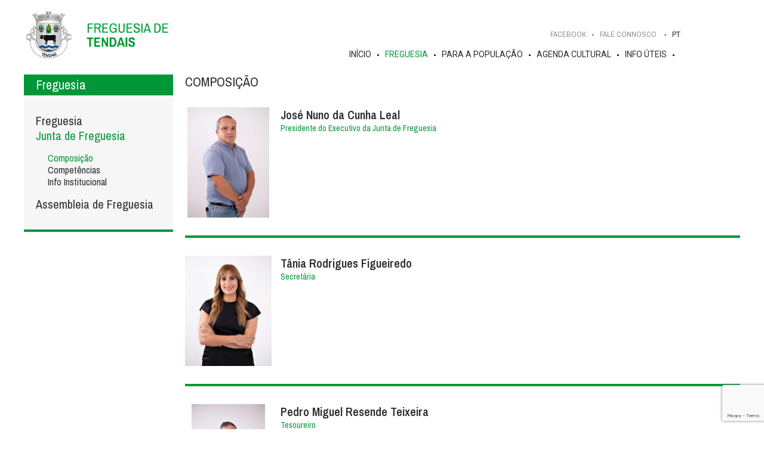

--- FILE ---
content_type: text/html; charset=UTF-8
request_url: https://www.jf-tendais.pt/pt_pt/pcomposition
body_size: 3359
content:
<!DOCTYPE html PUBLIC "-//W3C//DTD XHTML 1.0 Strict//EN" "http://www.w3.org/TR/xhtml1/DTD/xhtml1-strict.dtd">
<html xmlns="http://www.w3.org/1999/xhtml">
<head>
	<title>Junta - Composição</title>

<meta http-equiv="Content-Type" content="text/html; charset=UTF-8"/>
<meta http-equiv="content-language" content="pt-PT"/>

<meta name="keywords" content=" ">
<meta name="Description" content=" ">


<meta name="viewport" content="initial-scale=1.0, user-scalable=no"/>
<meta name="author" content="IDStudies - Solutions Lda"/>
<meta name="generator" content="IDStudies - Solutions Lda"/>
<meta name="Copyright" content="2020 @ 2025 IDStudies - Solutions Lda"/>
<meta name="Date" content="March 09, 2020"/>
<meta name="rating" content="general"/>
<meta name="distribution" content="global"/>

<meta name="robots" content="all"/>
<meta name="google" content="notranslate"/>
<meta name="expires" content="never"/>
<meta name="Cache-Control" content="private"/>
<meta name="revisit-after" content="15 days"/>

<link href="https://fonts.googleapis.com/css?family=Archivo+Narrow:400,600,700|Roboto:400,400i&display=swap" rel="stylesheet">
<link rel="stylesheet" type="text/css" href="https://www.jf-tendais.pt/stylesheet/_reset.css"/>
<link rel="stylesheet" type="text/css" href="https://www.jf-tendais.pt/stylesheet/_global.css"/>
<link rel="stylesheet" type="text/css" href="https://www.jf-tendais.pt/stylesheet/pcomposition.css"/>

<link rel="apple-touch-icon" sizes="57x57" href="https://www.jf-tendais.pt/images/favicon/apple-icon-57x57.png">
<link rel="apple-touch-icon" sizes="60x60" href="https://www.jf-tendais.pt/images/favicon/apple-icon-60x60.png">
<link rel="apple-touch-icon" sizes="72x72" href="https://www.jf-tendais.pt/images/favicon/apple-icon-72x72.png">
<link rel="apple-touch-icon" sizes="76x76" href="https://www.jf-tendais.pt/images/favicon/apple-icon-76x76.png">
<link rel="apple-touch-icon" sizes="114x114" href="https://www.jf-tendais.pt/images/favicon/apple-icon-114x114.png">
<link rel="apple-touch-icon" sizes="120x120" href="https://www.jf-tendais.pt/images/favicon/apple-icon-120x120.png">
<link rel="apple-touch-icon" sizes="144x144" href="https://www.jf-tendais.pt/images/favicon/apple-icon-144x144.png">
<link rel="apple-touch-icon" sizes="152x152" href="https://www.jf-tendais.pt/images/favicon/apple-icon-152x152.png">
<link rel="apple-touch-icon" sizes="180x180" href="https://www.jf-tendais.pt/images/favicon/apple-icon-180x180.png">
<link rel="icon" type="image/png" sizes="192x192" href="https://www.jf-tendais.pt/images/favicon/android-icon-192x192.png">
<link rel="icon" type="image/png" sizes="32x32" href="https://www.jf-tendais.pt/images/favicon/favicon-32x32.png">
<link rel="icon" type="image/png" sizes="96x96" href="https://www.jf-tendais.pt/images/favicon/favicon-96x96.png">
<link rel="icon" type="image/png" sizes="16x16" href="https://www.jf-tendais.pt/images/favicon/favicon-16x16.png">
<link rel="manifest" href="https://www.jf-tendais.pt/images/favicon/manifest.json">
<meta name="msapplication-TileColor" content="#ffffff">
<meta name="msapplication-TileImage" content="https://www.jf-tendais.pt/images/favicon/ms-icon-144x144.png">
<meta name="theme-color" content="#ffffff">

<script type="text/javascript" src="https://www.jf-tendais.pt/scripts/jQuery/jquery-3.4.1.min.js"></script>
<script type="text/javascript" src="https://www.jf-tendais.pt/scripts/jQuery/jquery-ui.min.js"></script>

<script type="text/javascript" src="https://www.jf-tendais.pt/scripts/menu.js"></script>

<script type="text/javascript" src="https://www.jf-tendais.pt/scripts/forms.js"></script>

<script type="text/javascript" src="https://code.idstudies.com/galleries/IDSGallery/IDSGallery.js"></script>
<link rel="stylesheet" type="text/css" href="https://code.idstudies.com/galleries/IDSGallery/IDSGallery.css">
<script type="text/javascript">
	$(window).on("load", function() {
		$('a.IDSGallery').IDSGallery();
	});
</script>

<script src="https://www.google.com/recaptcha/api.js?render=6LfLQLIUAAAAAO2I0gV0VdWXNz-f7QtSuNDSU8Hk" type="text/javascript"></script>
<script type="text/javascript">
	$(window).on("load",function() {
		$('form[data-recaptcha]').on("submit", function() {
			let form = $(this);
			event.preventDefault();
			grecaptcha.ready(function() {
				grecaptcha.execute('6LfLQLIUAAAAAO2I0gV0VdWXNz-f7QtSuNDSU8Hk', {action: 'submit_budget'}).then(function(token) {
					form.append("<input type='hidden' name='token' value='" + (token) + "'>"); // adiciona o token ao form
					form.off("submit").submit(); // retira o tratamento do submit via javascript e de seguida faz o submit do form
				});
			});

			return false;
		});
	});
</script></head>
<body>


<script type="text/javascript">
	$("div#popup span.close").on("click", function() {
		$("div#popup").remove();
	});
</script>

<div id="principal_container">
	<div id="principal_header">
		<div id="header" data-status="normal" data-responsive="closed">
	<div class="header_responsive">
		<a href="https://www.jf-tendais.pt/pt_pt/index" class="logo"></a>
		<span class="responsive_icon animation-none"></span>
		<div class="block">
			<form method="post" action="https://www.jf-tendais.pt/pt_pt/search" class="top padding-horizontal-small">
				<input type="text" name="search" placeholder="procure em Freguesia de Tendais" class="italic" value="">
				<input type="submit" value="" name="search_submit" class="animation-none">
			</form>
			<div class="clear"></div>
			<div class="middle">
				<a href="https://www.facebook.com/Junta-de-Freguesia-de-Tendais-1628026990586358/" target="_blank" class="menu font-2">FACEBOOK</a>
				<div class="menu font-2 talktous">
					Fale Connosco					<form method="post" data-recaptcha data-status="hidden" class="padding-vertical-xsmall padding-horizontal-xsmall" action="https://www.jf-tendais.pt/pt_pt/contacts">
						<span class="arrow"></span>
						<label class="font-2">
							Nome							<input type="text" class="padding-horizontal-xxxsmall font-2" value="" name="name" />
						</label>

						<label class="font-2 col margin-right-small">
							Email							<input type="text" class="padding-horizontal-xxxsmall font-2" value="" name="email"/>
						</label>

						<label class="font-2 col">
							Telefone							<input type="text" class="padding-horizontal-xxxsmall font-2" value="" name="phone"/>
						</label>

						<label class="font-2">
							Assunto							<textarea name="message" class="padding-horizontal-xxxsmall font-2"></textarea>
						</label>

						<p class="terms">Ao submeter declaro que aceito a <a target="_blank" href="https://media.jf-tendais.pt/rgpd_pt_pt.pdf">Política de Privacidade</a></p>
						<input type="hidden" name="budget" value="1">
						<input type="submit" class="margin-top-small font-2" name="budget" value="Enviar">
					</form>
				</div>
				<div class="languages">
					<a href="https://www.jf-tendais.pt/pt_pt" class="languages selected">PT</a>				</div>
			</div>
			<div class="clear"></div>
			<div class="bottom">
				<a class="menu " href="https://www.jf-tendais.pt/pt_pt/index">Início</a>
				<a class="menu selected" href="https://www.jf-tendais.pt/pt_pt/history">Freguesia</a>				<a class="menu " href="https://www.jf-tendais.pt/pt_pt/news">Para a População</a>				<a class="menu " href="https://www.jf-tendais.pt/pt_pt/events">AGENDA CULTURAL</a>
				<a class="menu " href="https://www.jf-tendais.pt/pt_pt/services">Info Úteis</a>				<a class="menu " href="https://www.jf-tendais.pt/pt_pt/contacts"></a>			</div>
		</div>
	</div>
	<div class="responsive" data-menu-responsive-target data-responsive="closed">
		<div class="container">
			<!--<a href="" data-company-source data-internal="company" class="menu font-title light"></a>-->
			<div class="clear"></div>

			<div class="languages">
				<a href="https://www.jf-tendais.pt/pt_pt" class="selected">PT</a>			</div>
		</div>
	</div>
</div>	</div>
	<div id="principal_body">
		<div id="body">
			<div class="body-content">
				<div id="pcomposition">
					<div class="lateral_menu" data-responsive="closed"><h1 class="font-2 font-title-2 padding-horizontal-small padding-vertical-xxxsmall">Freguesia</h1><div class="content padding-vertical-normal padding-horizontal-small"><a href="https://www.jf-tendais.pt/pt_pt/history" class="font-2 font-title-1 ">Freguesia</a><a href="https://www.jf-tendais.pt/pt_pt/pcomposition" class="font-2 font-title-1 selected">Junta de Freguesia</a><div class="margin-left-small margin-vertical-xsmall"><a href="https://www.jf-tendais.pt/pt_pt/pcomposition" class="font-2 font-title-3 selected">Composição</a><a href="https://www.jf-tendais.pt/pt_pt/pscope" class="font-2 font-title-3 ">Competências</a><a href="https://www.jf-tendais.pt/pt_pt/pinfo" class="font-2 font-title-3 ">Info Institucional</a></div><a href="https://www.jf-tendais.pt/pt_pt/acomposition" class="font-2 font-title-1 ">Assembleia de Freguesia</a></div><span class="responsive_lateral_menu animation-none"></span></div>					<div class="content-with-lateral-menu">
						<h1 class="font-2 font-title-2">COMPOSIÇÃO</h1>
						<p class="text margin-vertical-normal"></p>
						<div><div class="block padding-vertical-normal"><div class="photo" style="background: transparent url(https://media.jf-tendais.pt/juntacomposicao/nuno.jpg) no-repeat top center; background-size: contain;"></div><div class="content margin-left-xsmall"><h2 class="font-2 semibold font-title-1">José Nuno da Cunha Leal</h2><p class="description font-2 margin-bottom-xsmall">Presidente do Executivo da Junta de Freguesia</p></div></div><div class="block padding-vertical-normal"><div class="photo" style="background: transparent url(https://media.jf-tendais.pt/juntacomposicao/tania2.jpg) no-repeat top center; background-size: contain;"></div><div class="content margin-left-xsmall"><h2 class="font-2 semibold font-title-1">Tânia Rodrigues Figueiredo</h2><p class="description font-2 margin-bottom-xsmall">Secretária</p></div></div><div class="block padding-vertical-normal"><div class="photo" style="background: transparent url(https://media.jf-tendais.pt/juntacomposicao/pedro.jpg) no-repeat top center; background-size: contain;"></div><div class="content margin-left-xsmall"><h2 class="font-2 semibold font-title-1">Pedro Miguel Resende Teixeira </h2><p class="description font-2 margin-bottom-xsmall">Tesoureiro</p></div></div></div>					</div>
				</div>
			</div>
		</div>
	</div>
	<div id="principal_footer">
		<div id="footer" class="margin-top-normal">
	<div class="top padding-vertical-normal padding-horizontal-small">
		<div class="header">
			<h1 class="font-2 font-title-2 bold">FREGUESIA DE TENDAIS</h1>
			<div class="icons">
				<a href="https://www.jf-tendais.pt/pt_pt/contacts" class="font-2 talktous animation-none">Fale Connosco</a>
			</div>
		</div>
		<div class="column">
			<a href="https://www.jf-tendais.pt/pt_pt/history" class="font-2 font-title-2 bold ">Freguesia</a>
			<a href="https://www.jf-tendais.pt/pt_pt/history" class="font-2 ">História e Património</a>
			<a href="https://www.jf-tendais.pt/pt_pt/logos" class="font-2 ">Brasão</a>
			<a href="https://www.jf-tendais.pt/pt_pt/buildings" class="font-2 "></a>
			<a href="https://www.jf-tendais.pt/pt_pt/statistics" class="font-2 ">Estatísticas</a>
			<a href="https://www.jf-tendais.pt/pt_pt/gallery" class="font-2 ">Galeria da Imagens</a>
			<a href="https://www.jf-tendais.pt/pt_pt/village" class="font-2 ">Aldeias</a>
			<a href="https://www.jf-tendais.pt/pt_pt/tourism" class="font-2 ">Turismo</a>
		</div>
		<div class="column">
			<a href="https://www.jf-tendais.pt/pt_pt/pcomposition" class="font-2 font-title-2 bold selected">Junta de Freguesia</a>
			<a href="https://www.jf-tendais.pt/pt_pt/pcomposition" class="font-2 selected">Composição</a>
			<a href="https://www.jf-tendais.pt/pt_pt/pscope" class="font-2 ">Competências</a>
			<a href="https://www.jf-tendais.pt/pt_pt/pinfo" class="font-2 ">Info Institucional</a>
		</div>
		<div class="column">
			<a href="https://www.jf-tendais.pt/pt_pt/acomposition" class="font-2 font-title-2 bold ">Assembleia de Freguesia</a>
			<a href="https://www.jf-tendais.pt/pt_pt/acomposition" class="font-2 ">Composição</a>
			<a href="https://www.jf-tendais.pt/pt_pt/ascope" class="font-2 ">Competências</a>
			<a href="https://www.jf-tendais.pt/pt_pt/ainfo" class="font-2 ">Info Institucional</a>
		</div>
		<div class="column">
			<a href="https://www.jf-tendais.pt/pt_pt/news" class="font-2 font-title-2 bold ">Para a População</a>
			<a href="https://www.jf-tendais.pt/pt_pt/news" class="font-2 ">Notícias</a>
			<a href="https://www.jf-tendais.pt/pt_pt/participated" class="font-2 ">Obras da Freguesia</a>
			<a href="https://www.jf-tendais.pt/pt_pt/publications" class="font-2 ">Publicações</a>
			<a href="https://www.jf-tendais.pt/pt_pt/institutions" class="font-2 ">Escola de Meridãos</a>
			<a href="https://www.jf-tendais.pt/pt_pt/repository" class="font-2 ">Repositório</a>
			<a href="https://www.jf-tendais.pt/pt_pt/entrepreneurship" class="font-2 ">Empreendorismo</a>
		</div>
		<div class="column">
			<a href="https://www.jf-tendais.pt/pt_pt/services" class="font-2 font-title-2 bold ">Info Úteis</a>
			<a href="https://www.jf-tendais.pt/pt_pt/services" class="font-2 ">Serviços</a>
			<a href="https://www.jf-tendais.pt/pt_pt/utils" class="font-2 "></a>
			<a href="https://www.jf-tendais.pt/pt_pt/drugstore" class="font-2 ">Farmácias</a>
			<a href="https://www.jf-tendais.pt/pt_pt/faq" class="font-2 ">FAQ's</a>
			<a href="https://www.jf-tendais.pt/pt_pt/certificates" class="font-2 ">Pedidos de Atestados</a>
			<a href="https://www.jf-tendais.pt/pt_pt/places" class="font-2 ">Contactos</a>
		</div>
		<div class="column">
			<a href="https://www.jf-tendais.pt/pt_pt/contacts" class="font-2 font-title-2 bold "></a>
		</div>
		<div class="column">
			<p class="font-2 font-title-2 bold"></p>
			<a href="https://www.facebook.com/Junta-de-Freguesia-de-Tendais-1628026990586358/" target="_blank" class="font-2">FACEBOOK</a>
			<a href="" target="_blank" class="font-2"></a>
			<a href="" target="_blank" class="font-2"></a>
		</div>
	</div>
	<div class="bottom">
		<p>©2020 · <a href="http://www.idstudies.com" target="_blank" title="IDStudies - Solutions, Lda" class="bold">IDStudies</a> · Todos os direitos reservados</p>
	</div>
</div>
	</div>
</div>

</body>
</html>


--- FILE ---
content_type: text/html; charset=utf-8
request_url: https://www.google.com/recaptcha/api2/anchor?ar=1&k=6LfLQLIUAAAAAO2I0gV0VdWXNz-f7QtSuNDSU8Hk&co=aHR0cHM6Ly93d3cuamYtdGVuZGFpcy5wdDo0NDM.&hl=en&v=7gg7H51Q-naNfhmCP3_R47ho&size=invisible&anchor-ms=20000&execute-ms=30000&cb=d9i6oe7o2afn
body_size: 48391
content:
<!DOCTYPE HTML><html dir="ltr" lang="en"><head><meta http-equiv="Content-Type" content="text/html; charset=UTF-8">
<meta http-equiv="X-UA-Compatible" content="IE=edge">
<title>reCAPTCHA</title>
<style type="text/css">
/* cyrillic-ext */
@font-face {
  font-family: 'Roboto';
  font-style: normal;
  font-weight: 400;
  font-stretch: 100%;
  src: url(//fonts.gstatic.com/s/roboto/v48/KFO7CnqEu92Fr1ME7kSn66aGLdTylUAMa3GUBHMdazTgWw.woff2) format('woff2');
  unicode-range: U+0460-052F, U+1C80-1C8A, U+20B4, U+2DE0-2DFF, U+A640-A69F, U+FE2E-FE2F;
}
/* cyrillic */
@font-face {
  font-family: 'Roboto';
  font-style: normal;
  font-weight: 400;
  font-stretch: 100%;
  src: url(//fonts.gstatic.com/s/roboto/v48/KFO7CnqEu92Fr1ME7kSn66aGLdTylUAMa3iUBHMdazTgWw.woff2) format('woff2');
  unicode-range: U+0301, U+0400-045F, U+0490-0491, U+04B0-04B1, U+2116;
}
/* greek-ext */
@font-face {
  font-family: 'Roboto';
  font-style: normal;
  font-weight: 400;
  font-stretch: 100%;
  src: url(//fonts.gstatic.com/s/roboto/v48/KFO7CnqEu92Fr1ME7kSn66aGLdTylUAMa3CUBHMdazTgWw.woff2) format('woff2');
  unicode-range: U+1F00-1FFF;
}
/* greek */
@font-face {
  font-family: 'Roboto';
  font-style: normal;
  font-weight: 400;
  font-stretch: 100%;
  src: url(//fonts.gstatic.com/s/roboto/v48/KFO7CnqEu92Fr1ME7kSn66aGLdTylUAMa3-UBHMdazTgWw.woff2) format('woff2');
  unicode-range: U+0370-0377, U+037A-037F, U+0384-038A, U+038C, U+038E-03A1, U+03A3-03FF;
}
/* math */
@font-face {
  font-family: 'Roboto';
  font-style: normal;
  font-weight: 400;
  font-stretch: 100%;
  src: url(//fonts.gstatic.com/s/roboto/v48/KFO7CnqEu92Fr1ME7kSn66aGLdTylUAMawCUBHMdazTgWw.woff2) format('woff2');
  unicode-range: U+0302-0303, U+0305, U+0307-0308, U+0310, U+0312, U+0315, U+031A, U+0326-0327, U+032C, U+032F-0330, U+0332-0333, U+0338, U+033A, U+0346, U+034D, U+0391-03A1, U+03A3-03A9, U+03B1-03C9, U+03D1, U+03D5-03D6, U+03F0-03F1, U+03F4-03F5, U+2016-2017, U+2034-2038, U+203C, U+2040, U+2043, U+2047, U+2050, U+2057, U+205F, U+2070-2071, U+2074-208E, U+2090-209C, U+20D0-20DC, U+20E1, U+20E5-20EF, U+2100-2112, U+2114-2115, U+2117-2121, U+2123-214F, U+2190, U+2192, U+2194-21AE, U+21B0-21E5, U+21F1-21F2, U+21F4-2211, U+2213-2214, U+2216-22FF, U+2308-230B, U+2310, U+2319, U+231C-2321, U+2336-237A, U+237C, U+2395, U+239B-23B7, U+23D0, U+23DC-23E1, U+2474-2475, U+25AF, U+25B3, U+25B7, U+25BD, U+25C1, U+25CA, U+25CC, U+25FB, U+266D-266F, U+27C0-27FF, U+2900-2AFF, U+2B0E-2B11, U+2B30-2B4C, U+2BFE, U+3030, U+FF5B, U+FF5D, U+1D400-1D7FF, U+1EE00-1EEFF;
}
/* symbols */
@font-face {
  font-family: 'Roboto';
  font-style: normal;
  font-weight: 400;
  font-stretch: 100%;
  src: url(//fonts.gstatic.com/s/roboto/v48/KFO7CnqEu92Fr1ME7kSn66aGLdTylUAMaxKUBHMdazTgWw.woff2) format('woff2');
  unicode-range: U+0001-000C, U+000E-001F, U+007F-009F, U+20DD-20E0, U+20E2-20E4, U+2150-218F, U+2190, U+2192, U+2194-2199, U+21AF, U+21E6-21F0, U+21F3, U+2218-2219, U+2299, U+22C4-22C6, U+2300-243F, U+2440-244A, U+2460-24FF, U+25A0-27BF, U+2800-28FF, U+2921-2922, U+2981, U+29BF, U+29EB, U+2B00-2BFF, U+4DC0-4DFF, U+FFF9-FFFB, U+10140-1018E, U+10190-1019C, U+101A0, U+101D0-101FD, U+102E0-102FB, U+10E60-10E7E, U+1D2C0-1D2D3, U+1D2E0-1D37F, U+1F000-1F0FF, U+1F100-1F1AD, U+1F1E6-1F1FF, U+1F30D-1F30F, U+1F315, U+1F31C, U+1F31E, U+1F320-1F32C, U+1F336, U+1F378, U+1F37D, U+1F382, U+1F393-1F39F, U+1F3A7-1F3A8, U+1F3AC-1F3AF, U+1F3C2, U+1F3C4-1F3C6, U+1F3CA-1F3CE, U+1F3D4-1F3E0, U+1F3ED, U+1F3F1-1F3F3, U+1F3F5-1F3F7, U+1F408, U+1F415, U+1F41F, U+1F426, U+1F43F, U+1F441-1F442, U+1F444, U+1F446-1F449, U+1F44C-1F44E, U+1F453, U+1F46A, U+1F47D, U+1F4A3, U+1F4B0, U+1F4B3, U+1F4B9, U+1F4BB, U+1F4BF, U+1F4C8-1F4CB, U+1F4D6, U+1F4DA, U+1F4DF, U+1F4E3-1F4E6, U+1F4EA-1F4ED, U+1F4F7, U+1F4F9-1F4FB, U+1F4FD-1F4FE, U+1F503, U+1F507-1F50B, U+1F50D, U+1F512-1F513, U+1F53E-1F54A, U+1F54F-1F5FA, U+1F610, U+1F650-1F67F, U+1F687, U+1F68D, U+1F691, U+1F694, U+1F698, U+1F6AD, U+1F6B2, U+1F6B9-1F6BA, U+1F6BC, U+1F6C6-1F6CF, U+1F6D3-1F6D7, U+1F6E0-1F6EA, U+1F6F0-1F6F3, U+1F6F7-1F6FC, U+1F700-1F7FF, U+1F800-1F80B, U+1F810-1F847, U+1F850-1F859, U+1F860-1F887, U+1F890-1F8AD, U+1F8B0-1F8BB, U+1F8C0-1F8C1, U+1F900-1F90B, U+1F93B, U+1F946, U+1F984, U+1F996, U+1F9E9, U+1FA00-1FA6F, U+1FA70-1FA7C, U+1FA80-1FA89, U+1FA8F-1FAC6, U+1FACE-1FADC, U+1FADF-1FAE9, U+1FAF0-1FAF8, U+1FB00-1FBFF;
}
/* vietnamese */
@font-face {
  font-family: 'Roboto';
  font-style: normal;
  font-weight: 400;
  font-stretch: 100%;
  src: url(//fonts.gstatic.com/s/roboto/v48/KFO7CnqEu92Fr1ME7kSn66aGLdTylUAMa3OUBHMdazTgWw.woff2) format('woff2');
  unicode-range: U+0102-0103, U+0110-0111, U+0128-0129, U+0168-0169, U+01A0-01A1, U+01AF-01B0, U+0300-0301, U+0303-0304, U+0308-0309, U+0323, U+0329, U+1EA0-1EF9, U+20AB;
}
/* latin-ext */
@font-face {
  font-family: 'Roboto';
  font-style: normal;
  font-weight: 400;
  font-stretch: 100%;
  src: url(//fonts.gstatic.com/s/roboto/v48/KFO7CnqEu92Fr1ME7kSn66aGLdTylUAMa3KUBHMdazTgWw.woff2) format('woff2');
  unicode-range: U+0100-02BA, U+02BD-02C5, U+02C7-02CC, U+02CE-02D7, U+02DD-02FF, U+0304, U+0308, U+0329, U+1D00-1DBF, U+1E00-1E9F, U+1EF2-1EFF, U+2020, U+20A0-20AB, U+20AD-20C0, U+2113, U+2C60-2C7F, U+A720-A7FF;
}
/* latin */
@font-face {
  font-family: 'Roboto';
  font-style: normal;
  font-weight: 400;
  font-stretch: 100%;
  src: url(//fonts.gstatic.com/s/roboto/v48/KFO7CnqEu92Fr1ME7kSn66aGLdTylUAMa3yUBHMdazQ.woff2) format('woff2');
  unicode-range: U+0000-00FF, U+0131, U+0152-0153, U+02BB-02BC, U+02C6, U+02DA, U+02DC, U+0304, U+0308, U+0329, U+2000-206F, U+20AC, U+2122, U+2191, U+2193, U+2212, U+2215, U+FEFF, U+FFFD;
}
/* cyrillic-ext */
@font-face {
  font-family: 'Roboto';
  font-style: normal;
  font-weight: 500;
  font-stretch: 100%;
  src: url(//fonts.gstatic.com/s/roboto/v48/KFO7CnqEu92Fr1ME7kSn66aGLdTylUAMa3GUBHMdazTgWw.woff2) format('woff2');
  unicode-range: U+0460-052F, U+1C80-1C8A, U+20B4, U+2DE0-2DFF, U+A640-A69F, U+FE2E-FE2F;
}
/* cyrillic */
@font-face {
  font-family: 'Roboto';
  font-style: normal;
  font-weight: 500;
  font-stretch: 100%;
  src: url(//fonts.gstatic.com/s/roboto/v48/KFO7CnqEu92Fr1ME7kSn66aGLdTylUAMa3iUBHMdazTgWw.woff2) format('woff2');
  unicode-range: U+0301, U+0400-045F, U+0490-0491, U+04B0-04B1, U+2116;
}
/* greek-ext */
@font-face {
  font-family: 'Roboto';
  font-style: normal;
  font-weight: 500;
  font-stretch: 100%;
  src: url(//fonts.gstatic.com/s/roboto/v48/KFO7CnqEu92Fr1ME7kSn66aGLdTylUAMa3CUBHMdazTgWw.woff2) format('woff2');
  unicode-range: U+1F00-1FFF;
}
/* greek */
@font-face {
  font-family: 'Roboto';
  font-style: normal;
  font-weight: 500;
  font-stretch: 100%;
  src: url(//fonts.gstatic.com/s/roboto/v48/KFO7CnqEu92Fr1ME7kSn66aGLdTylUAMa3-UBHMdazTgWw.woff2) format('woff2');
  unicode-range: U+0370-0377, U+037A-037F, U+0384-038A, U+038C, U+038E-03A1, U+03A3-03FF;
}
/* math */
@font-face {
  font-family: 'Roboto';
  font-style: normal;
  font-weight: 500;
  font-stretch: 100%;
  src: url(//fonts.gstatic.com/s/roboto/v48/KFO7CnqEu92Fr1ME7kSn66aGLdTylUAMawCUBHMdazTgWw.woff2) format('woff2');
  unicode-range: U+0302-0303, U+0305, U+0307-0308, U+0310, U+0312, U+0315, U+031A, U+0326-0327, U+032C, U+032F-0330, U+0332-0333, U+0338, U+033A, U+0346, U+034D, U+0391-03A1, U+03A3-03A9, U+03B1-03C9, U+03D1, U+03D5-03D6, U+03F0-03F1, U+03F4-03F5, U+2016-2017, U+2034-2038, U+203C, U+2040, U+2043, U+2047, U+2050, U+2057, U+205F, U+2070-2071, U+2074-208E, U+2090-209C, U+20D0-20DC, U+20E1, U+20E5-20EF, U+2100-2112, U+2114-2115, U+2117-2121, U+2123-214F, U+2190, U+2192, U+2194-21AE, U+21B0-21E5, U+21F1-21F2, U+21F4-2211, U+2213-2214, U+2216-22FF, U+2308-230B, U+2310, U+2319, U+231C-2321, U+2336-237A, U+237C, U+2395, U+239B-23B7, U+23D0, U+23DC-23E1, U+2474-2475, U+25AF, U+25B3, U+25B7, U+25BD, U+25C1, U+25CA, U+25CC, U+25FB, U+266D-266F, U+27C0-27FF, U+2900-2AFF, U+2B0E-2B11, U+2B30-2B4C, U+2BFE, U+3030, U+FF5B, U+FF5D, U+1D400-1D7FF, U+1EE00-1EEFF;
}
/* symbols */
@font-face {
  font-family: 'Roboto';
  font-style: normal;
  font-weight: 500;
  font-stretch: 100%;
  src: url(//fonts.gstatic.com/s/roboto/v48/KFO7CnqEu92Fr1ME7kSn66aGLdTylUAMaxKUBHMdazTgWw.woff2) format('woff2');
  unicode-range: U+0001-000C, U+000E-001F, U+007F-009F, U+20DD-20E0, U+20E2-20E4, U+2150-218F, U+2190, U+2192, U+2194-2199, U+21AF, U+21E6-21F0, U+21F3, U+2218-2219, U+2299, U+22C4-22C6, U+2300-243F, U+2440-244A, U+2460-24FF, U+25A0-27BF, U+2800-28FF, U+2921-2922, U+2981, U+29BF, U+29EB, U+2B00-2BFF, U+4DC0-4DFF, U+FFF9-FFFB, U+10140-1018E, U+10190-1019C, U+101A0, U+101D0-101FD, U+102E0-102FB, U+10E60-10E7E, U+1D2C0-1D2D3, U+1D2E0-1D37F, U+1F000-1F0FF, U+1F100-1F1AD, U+1F1E6-1F1FF, U+1F30D-1F30F, U+1F315, U+1F31C, U+1F31E, U+1F320-1F32C, U+1F336, U+1F378, U+1F37D, U+1F382, U+1F393-1F39F, U+1F3A7-1F3A8, U+1F3AC-1F3AF, U+1F3C2, U+1F3C4-1F3C6, U+1F3CA-1F3CE, U+1F3D4-1F3E0, U+1F3ED, U+1F3F1-1F3F3, U+1F3F5-1F3F7, U+1F408, U+1F415, U+1F41F, U+1F426, U+1F43F, U+1F441-1F442, U+1F444, U+1F446-1F449, U+1F44C-1F44E, U+1F453, U+1F46A, U+1F47D, U+1F4A3, U+1F4B0, U+1F4B3, U+1F4B9, U+1F4BB, U+1F4BF, U+1F4C8-1F4CB, U+1F4D6, U+1F4DA, U+1F4DF, U+1F4E3-1F4E6, U+1F4EA-1F4ED, U+1F4F7, U+1F4F9-1F4FB, U+1F4FD-1F4FE, U+1F503, U+1F507-1F50B, U+1F50D, U+1F512-1F513, U+1F53E-1F54A, U+1F54F-1F5FA, U+1F610, U+1F650-1F67F, U+1F687, U+1F68D, U+1F691, U+1F694, U+1F698, U+1F6AD, U+1F6B2, U+1F6B9-1F6BA, U+1F6BC, U+1F6C6-1F6CF, U+1F6D3-1F6D7, U+1F6E0-1F6EA, U+1F6F0-1F6F3, U+1F6F7-1F6FC, U+1F700-1F7FF, U+1F800-1F80B, U+1F810-1F847, U+1F850-1F859, U+1F860-1F887, U+1F890-1F8AD, U+1F8B0-1F8BB, U+1F8C0-1F8C1, U+1F900-1F90B, U+1F93B, U+1F946, U+1F984, U+1F996, U+1F9E9, U+1FA00-1FA6F, U+1FA70-1FA7C, U+1FA80-1FA89, U+1FA8F-1FAC6, U+1FACE-1FADC, U+1FADF-1FAE9, U+1FAF0-1FAF8, U+1FB00-1FBFF;
}
/* vietnamese */
@font-face {
  font-family: 'Roboto';
  font-style: normal;
  font-weight: 500;
  font-stretch: 100%;
  src: url(//fonts.gstatic.com/s/roboto/v48/KFO7CnqEu92Fr1ME7kSn66aGLdTylUAMa3OUBHMdazTgWw.woff2) format('woff2');
  unicode-range: U+0102-0103, U+0110-0111, U+0128-0129, U+0168-0169, U+01A0-01A1, U+01AF-01B0, U+0300-0301, U+0303-0304, U+0308-0309, U+0323, U+0329, U+1EA0-1EF9, U+20AB;
}
/* latin-ext */
@font-face {
  font-family: 'Roboto';
  font-style: normal;
  font-weight: 500;
  font-stretch: 100%;
  src: url(//fonts.gstatic.com/s/roboto/v48/KFO7CnqEu92Fr1ME7kSn66aGLdTylUAMa3KUBHMdazTgWw.woff2) format('woff2');
  unicode-range: U+0100-02BA, U+02BD-02C5, U+02C7-02CC, U+02CE-02D7, U+02DD-02FF, U+0304, U+0308, U+0329, U+1D00-1DBF, U+1E00-1E9F, U+1EF2-1EFF, U+2020, U+20A0-20AB, U+20AD-20C0, U+2113, U+2C60-2C7F, U+A720-A7FF;
}
/* latin */
@font-face {
  font-family: 'Roboto';
  font-style: normal;
  font-weight: 500;
  font-stretch: 100%;
  src: url(//fonts.gstatic.com/s/roboto/v48/KFO7CnqEu92Fr1ME7kSn66aGLdTylUAMa3yUBHMdazQ.woff2) format('woff2');
  unicode-range: U+0000-00FF, U+0131, U+0152-0153, U+02BB-02BC, U+02C6, U+02DA, U+02DC, U+0304, U+0308, U+0329, U+2000-206F, U+20AC, U+2122, U+2191, U+2193, U+2212, U+2215, U+FEFF, U+FFFD;
}
/* cyrillic-ext */
@font-face {
  font-family: 'Roboto';
  font-style: normal;
  font-weight: 900;
  font-stretch: 100%;
  src: url(//fonts.gstatic.com/s/roboto/v48/KFO7CnqEu92Fr1ME7kSn66aGLdTylUAMa3GUBHMdazTgWw.woff2) format('woff2');
  unicode-range: U+0460-052F, U+1C80-1C8A, U+20B4, U+2DE0-2DFF, U+A640-A69F, U+FE2E-FE2F;
}
/* cyrillic */
@font-face {
  font-family: 'Roboto';
  font-style: normal;
  font-weight: 900;
  font-stretch: 100%;
  src: url(//fonts.gstatic.com/s/roboto/v48/KFO7CnqEu92Fr1ME7kSn66aGLdTylUAMa3iUBHMdazTgWw.woff2) format('woff2');
  unicode-range: U+0301, U+0400-045F, U+0490-0491, U+04B0-04B1, U+2116;
}
/* greek-ext */
@font-face {
  font-family: 'Roboto';
  font-style: normal;
  font-weight: 900;
  font-stretch: 100%;
  src: url(//fonts.gstatic.com/s/roboto/v48/KFO7CnqEu92Fr1ME7kSn66aGLdTylUAMa3CUBHMdazTgWw.woff2) format('woff2');
  unicode-range: U+1F00-1FFF;
}
/* greek */
@font-face {
  font-family: 'Roboto';
  font-style: normal;
  font-weight: 900;
  font-stretch: 100%;
  src: url(//fonts.gstatic.com/s/roboto/v48/KFO7CnqEu92Fr1ME7kSn66aGLdTylUAMa3-UBHMdazTgWw.woff2) format('woff2');
  unicode-range: U+0370-0377, U+037A-037F, U+0384-038A, U+038C, U+038E-03A1, U+03A3-03FF;
}
/* math */
@font-face {
  font-family: 'Roboto';
  font-style: normal;
  font-weight: 900;
  font-stretch: 100%;
  src: url(//fonts.gstatic.com/s/roboto/v48/KFO7CnqEu92Fr1ME7kSn66aGLdTylUAMawCUBHMdazTgWw.woff2) format('woff2');
  unicode-range: U+0302-0303, U+0305, U+0307-0308, U+0310, U+0312, U+0315, U+031A, U+0326-0327, U+032C, U+032F-0330, U+0332-0333, U+0338, U+033A, U+0346, U+034D, U+0391-03A1, U+03A3-03A9, U+03B1-03C9, U+03D1, U+03D5-03D6, U+03F0-03F1, U+03F4-03F5, U+2016-2017, U+2034-2038, U+203C, U+2040, U+2043, U+2047, U+2050, U+2057, U+205F, U+2070-2071, U+2074-208E, U+2090-209C, U+20D0-20DC, U+20E1, U+20E5-20EF, U+2100-2112, U+2114-2115, U+2117-2121, U+2123-214F, U+2190, U+2192, U+2194-21AE, U+21B0-21E5, U+21F1-21F2, U+21F4-2211, U+2213-2214, U+2216-22FF, U+2308-230B, U+2310, U+2319, U+231C-2321, U+2336-237A, U+237C, U+2395, U+239B-23B7, U+23D0, U+23DC-23E1, U+2474-2475, U+25AF, U+25B3, U+25B7, U+25BD, U+25C1, U+25CA, U+25CC, U+25FB, U+266D-266F, U+27C0-27FF, U+2900-2AFF, U+2B0E-2B11, U+2B30-2B4C, U+2BFE, U+3030, U+FF5B, U+FF5D, U+1D400-1D7FF, U+1EE00-1EEFF;
}
/* symbols */
@font-face {
  font-family: 'Roboto';
  font-style: normal;
  font-weight: 900;
  font-stretch: 100%;
  src: url(//fonts.gstatic.com/s/roboto/v48/KFO7CnqEu92Fr1ME7kSn66aGLdTylUAMaxKUBHMdazTgWw.woff2) format('woff2');
  unicode-range: U+0001-000C, U+000E-001F, U+007F-009F, U+20DD-20E0, U+20E2-20E4, U+2150-218F, U+2190, U+2192, U+2194-2199, U+21AF, U+21E6-21F0, U+21F3, U+2218-2219, U+2299, U+22C4-22C6, U+2300-243F, U+2440-244A, U+2460-24FF, U+25A0-27BF, U+2800-28FF, U+2921-2922, U+2981, U+29BF, U+29EB, U+2B00-2BFF, U+4DC0-4DFF, U+FFF9-FFFB, U+10140-1018E, U+10190-1019C, U+101A0, U+101D0-101FD, U+102E0-102FB, U+10E60-10E7E, U+1D2C0-1D2D3, U+1D2E0-1D37F, U+1F000-1F0FF, U+1F100-1F1AD, U+1F1E6-1F1FF, U+1F30D-1F30F, U+1F315, U+1F31C, U+1F31E, U+1F320-1F32C, U+1F336, U+1F378, U+1F37D, U+1F382, U+1F393-1F39F, U+1F3A7-1F3A8, U+1F3AC-1F3AF, U+1F3C2, U+1F3C4-1F3C6, U+1F3CA-1F3CE, U+1F3D4-1F3E0, U+1F3ED, U+1F3F1-1F3F3, U+1F3F5-1F3F7, U+1F408, U+1F415, U+1F41F, U+1F426, U+1F43F, U+1F441-1F442, U+1F444, U+1F446-1F449, U+1F44C-1F44E, U+1F453, U+1F46A, U+1F47D, U+1F4A3, U+1F4B0, U+1F4B3, U+1F4B9, U+1F4BB, U+1F4BF, U+1F4C8-1F4CB, U+1F4D6, U+1F4DA, U+1F4DF, U+1F4E3-1F4E6, U+1F4EA-1F4ED, U+1F4F7, U+1F4F9-1F4FB, U+1F4FD-1F4FE, U+1F503, U+1F507-1F50B, U+1F50D, U+1F512-1F513, U+1F53E-1F54A, U+1F54F-1F5FA, U+1F610, U+1F650-1F67F, U+1F687, U+1F68D, U+1F691, U+1F694, U+1F698, U+1F6AD, U+1F6B2, U+1F6B9-1F6BA, U+1F6BC, U+1F6C6-1F6CF, U+1F6D3-1F6D7, U+1F6E0-1F6EA, U+1F6F0-1F6F3, U+1F6F7-1F6FC, U+1F700-1F7FF, U+1F800-1F80B, U+1F810-1F847, U+1F850-1F859, U+1F860-1F887, U+1F890-1F8AD, U+1F8B0-1F8BB, U+1F8C0-1F8C1, U+1F900-1F90B, U+1F93B, U+1F946, U+1F984, U+1F996, U+1F9E9, U+1FA00-1FA6F, U+1FA70-1FA7C, U+1FA80-1FA89, U+1FA8F-1FAC6, U+1FACE-1FADC, U+1FADF-1FAE9, U+1FAF0-1FAF8, U+1FB00-1FBFF;
}
/* vietnamese */
@font-face {
  font-family: 'Roboto';
  font-style: normal;
  font-weight: 900;
  font-stretch: 100%;
  src: url(//fonts.gstatic.com/s/roboto/v48/KFO7CnqEu92Fr1ME7kSn66aGLdTylUAMa3OUBHMdazTgWw.woff2) format('woff2');
  unicode-range: U+0102-0103, U+0110-0111, U+0128-0129, U+0168-0169, U+01A0-01A1, U+01AF-01B0, U+0300-0301, U+0303-0304, U+0308-0309, U+0323, U+0329, U+1EA0-1EF9, U+20AB;
}
/* latin-ext */
@font-face {
  font-family: 'Roboto';
  font-style: normal;
  font-weight: 900;
  font-stretch: 100%;
  src: url(//fonts.gstatic.com/s/roboto/v48/KFO7CnqEu92Fr1ME7kSn66aGLdTylUAMa3KUBHMdazTgWw.woff2) format('woff2');
  unicode-range: U+0100-02BA, U+02BD-02C5, U+02C7-02CC, U+02CE-02D7, U+02DD-02FF, U+0304, U+0308, U+0329, U+1D00-1DBF, U+1E00-1E9F, U+1EF2-1EFF, U+2020, U+20A0-20AB, U+20AD-20C0, U+2113, U+2C60-2C7F, U+A720-A7FF;
}
/* latin */
@font-face {
  font-family: 'Roboto';
  font-style: normal;
  font-weight: 900;
  font-stretch: 100%;
  src: url(//fonts.gstatic.com/s/roboto/v48/KFO7CnqEu92Fr1ME7kSn66aGLdTylUAMa3yUBHMdazQ.woff2) format('woff2');
  unicode-range: U+0000-00FF, U+0131, U+0152-0153, U+02BB-02BC, U+02C6, U+02DA, U+02DC, U+0304, U+0308, U+0329, U+2000-206F, U+20AC, U+2122, U+2191, U+2193, U+2212, U+2215, U+FEFF, U+FFFD;
}

</style>
<link rel="stylesheet" type="text/css" href="https://www.gstatic.com/recaptcha/releases/7gg7H51Q-naNfhmCP3_R47ho/styles__ltr.css">
<script nonce="-6BsnLrlPUArbOYT-wcTCw" type="text/javascript">window['__recaptcha_api'] = 'https://www.google.com/recaptcha/api2/';</script>
<script type="text/javascript" src="https://www.gstatic.com/recaptcha/releases/7gg7H51Q-naNfhmCP3_R47ho/recaptcha__en.js" nonce="-6BsnLrlPUArbOYT-wcTCw">
      
    </script></head>
<body><div id="rc-anchor-alert" class="rc-anchor-alert"></div>
<input type="hidden" id="recaptcha-token" value="[base64]">
<script type="text/javascript" nonce="-6BsnLrlPUArbOYT-wcTCw">
      recaptcha.anchor.Main.init("[\x22ainput\x22,[\x22bgdata\x22,\x22\x22,\[base64]/[base64]/[base64]/KE4oMTI0LHYsdi5HKSxMWihsLHYpKTpOKDEyNCx2LGwpLFYpLHYpLFQpKSxGKDE3MSx2KX0scjc9ZnVuY3Rpb24obCl7cmV0dXJuIGx9LEM9ZnVuY3Rpb24obCxWLHYpe04odixsLFYpLFZbYWtdPTI3OTZ9LG49ZnVuY3Rpb24obCxWKXtWLlg9KChWLlg/[base64]/[base64]/[base64]/[base64]/[base64]/[base64]/[base64]/[base64]/[base64]/[base64]/[base64]\\u003d\x22,\[base64]\x22,\x22JsOaw5bDlDvCiEcTw4MnwqBqcsObwrLClsOySythAQbDnThfwo3DosKow5p6d3fDuWQ8w5JWRcO/wpTCo38Aw6tNS8OSwpwnwrA0WRJlwpYdDQkfAw/CoMO1w5AQw4XCjlRoFsK6acK9wrlVDiLCkyYMw54RBcOnwr1XBE/[base64]/CqhwtURvCgC3CicKTw7bCoGNXUsOdw7fCi8KcYMO5w7XCqnZmw6DCi00Xw5xpAMKnFUrCi1FWTMOeGsKJCsKKw7MvwosuSsO8w6/CucO6VlbDu8KTw4bClsKzw6lHwqMabU0bwq/DpngJFsKBRcKfe8Ojw7kHZSjCiUZwH3lTwp3Ci8Kuw7xJdMKPIhx8PA4KYcOFXDYiJsO4XcOMCncXUcKrw5LCgcOkwpjCl8K7UQjDoMKfworChz4sw6RHwojDrTHDlHTDtsOow5XCqGsrQ2Jewr9KLirDoGnCkmRgOVxgKsKqfMKYwpnCom0BIQ/ClcKSw4bDmibDhMKzw5zCgzpuw5ZJX8OIFA9YRsOYfsO3w4vCvQHChlI5J1DCs8KOFEJzSVVbw6XDmMOBIMOew5AIw4oLBn12RMKYSMKKw7zDoMKJF8KLwq8awpHDgzbDq8O4w5bDrFAZw5MFw6zDjcKiNWI+CcOcLsKAW8OBwp9ww4sxJx7DnmkuX8Krwp8/wpXDkzXCqT/DjQTCssOfwpnCjsOwXBEpf8O+w77DsMOnw6/Cn8O0IG3CqknDkcOMUsKdw5FwwpXCg8OPwqZkw7BdQgkXw7nCrMOAE8OGw4hswpLDmVrCswvCtsOpw5XDvcOQccK2wqI6wo7Cn8OgwoBVwqXDuCbDnzzDsmIxwqrCnmTCvzhyWMKeUMOlw5Bvw4PDhsOgRcKsFlFQdMO/w6rDj8Oxw47DucKsw6rCm8OiGcKGVTHCrU7DlcO9wpTCucOlw5rCsMKZE8Oww6QTTmlTK0DDpsOKN8OQwrx6w6gaw6vDpsKqw7cawpXDh8KFWMO6w6Rxw6QBBcOgXSPCj2/[base64]/Du8O1EMK8w43CisOGw6VuZFNQw43CjyLCjMKywr3CosKmJsOfwq/CqAd7w6jCm04ow4jCuFwXwoM7wp/DliI+wpsow4PCrMODJyzCuXbCnBnCnjUswq3Dv2HDmDbDk0zCgsK1w6XCjX9PdMOawqHDtCRgwpDDqiPCuj3Dt8K+T8K+YU/[base64]/DmMK5XsOsDRDDpiHDtkrDvm7Du8K+w7rDqsOwwpTCsS5EYHJvRcOhw5/DrjcJwo0ReFTCpj/DnMKhwqvCggzCiHjCu8KCwqLDucKJw5/Cli1/dMK7UMOyAWvDnkHCvj/Dk8OCZWnCg14Uw78Pw4bCvsOsVksGw7kbw5HChD3DpnfDmU3DrcOlB1vCtkIxNE4Uw5Zqw5bCg8K0IxhUw4Arb00nZFUWHz7Cv8KjwpHDsXbDh2tXYkp2w7bDnmPDr1/[base64]/CrsKjwpAJP8Kuwq3DsMKtFijDgsKscF/CsBAcwqHDiwMKw61fwrwUw74awo7Dn8OBEcKbw7lyRTQEcsObw65vw5IyVTVnHiTDsX7Cg0dPw6nDtxd4E1Afw5xtw4fDm8OcB8Kow6XCpcKFDcOTJ8OEwromw4jCrmZ2wqBzwphHEcKSw47CsMKhTWbCo8KKwqF+JMO1wpbCo8KYTcO/woxnLxDDqUQqw7nCnjrDmcOSO8Ocdzwlw6bCog0hwrRJZMKFHG3DlcKLw5MjwrHCrcK6EMOfw5scOMKxOcO1wr0/w4JHw7rDq8K+w7oDw5DCj8Oawp/Dm8KZRsKzw7oNEgxqbsO6bUPDvz/CiQjDp8OjXnoyw7h2w5MRw5vCswZ5w6jCgsKewqEIMsODwpvDuRAPwrFQc2nCqEsqw5pJNhxiWTHCvhdGPBpUw4pIwrZww7HCl8ONw5bDuH3CnBZ1w6rCq2dGTEPCuMOWcEcEw7lgYFbCkMOjwq/DmEXDvsK4woBEw7/DgsOoGsKkw7cKw6rCrMKWe8K1AcKJw7jCsgTDkcONc8Kvw4kOw5caXsOmw7YvwpkRw4TDsQ3DsmzDlSJgRMO8V8K+FcOJw5cHcjYqO8KSNnbCvz09HMKpwoQ9MUMbw6/DpU/DicOIWcKpwqzCtkXDncOTwq7DiEg2woTCh17DlMKkwq16YsOOB8Ocw5HDrlULJcOYw7gzIcKGw6JKw5I/IWZxw73Ch8OOwqIfa8O6w6DCuCtBSsOMw6p2JcKqwqYLB8OjwrrCnWrCncOBdcOWLAPDmD8Rwq7CsUDDrnwrw755alFPaBxyw6lSRjEuw7fDnSF5E8OzX8KxJytxFEHDs8KOwoMQw4PDs1xDwpHCpBsoS8KrFMKtYUrCnUXDhMKdEsKuwpzDpcKFIcKlQcK/L0QDw6Ntw6bChiRNVMOTwq4wworCjsKSCAvClcOJwrd0MFXCny11wp7Dgk/DusOMOcK9VcKfd8OfKm7DmV0PHcKyTMOtwpDDmmxZFMOawrJGQBvDu8O1wq/[base64]/Cg00vOWwEw7HDrVE2Zg3Dm8OUUFzDqsOEwpdSw7N2eMOnVgtGJMOmTVlxw4FawqIgw4rDk8OrwoADGjhUwo1DLMOUwr3CrWV8djBUw6Q5IljClcOFwqlqwqlcwo/[base64]/UVQaIUXDnwbCucK3T8KhA8ODRUNPEj1Ew69Dw7DCu8KWbMOLJ8Odwrt3eQ5dwrNwFyfDli9RYlrCiz3Dl8KswovDq8Kjw4JAK1HCjcK/[base64]/Cp3TDv3bDt8OFw5rCplB5fcOvVcOeNgxzUcOrw7sewoQ+EX/DgcOEFSduLMOlwrXCsTI8w65nLiJhWhLDqj/[base64]/w6DDnx7DskBqw6nDixMjw4nCiiMXM8KTwp1aw4/Dq8Oiw6nCgMKhZMO8w6rDq1kCwoYIw4thBMKHBcKfwpA8c8OMwoM/wqkfR8KRwogmFxHDmMOQwpY9woY9XsKLf8OWwrDCksOfRwp2aSDCrCHCtCjDkcOgAcOIwrjCisOyMCcqGzfCsQobCD0hE8Kfw48wwrc5S08ROcOCwqEEcsOVwqpaYcOPw7Uhw5LCrS/[base64]/wqtsw7PCg0DCs8KfwrjCoRzCsMOkwogJZMKYKxrCp8OqJcKXQ8KLwoLCvR3CtsKaTMKTCWx0w6zDkcK6w6sBGsKcw6DDpkzDsMKzFcK/w7ZKw6DCpMOkwqrDhzEww4p6w77DmMOqJsKbwqbCr8K/bsO6OBcjw6FHwo55wonDljnDscOnKTANw6fDhsKkdy8bw4jCqsO6w5A9woXCncObw4HDlmhle3bCqQkOwpfDqcO8GxDCvsORVsKqLcO5wrbDmzBPwq/CuWIIEhTDm8OwKnsXcQJ/[base64]/CnMO2w7rCh8O/RsO+JHnCscKhw6DCmhYpZWvDk0XDqhrDt8KYWFp9X8K4MMO1CHMqLDwwwrBrVg/CiUR9HzllC8OeGQvCt8OOwoPDrjEANsO/[base64]/Ch1ZbBQdgw7LCvEPDhcOew48Jw7pfQF9Ww4M+GScubcOWwpc/wpYZw5NYw5nDksKRw6fCtyvDumfCocK4TBkscF7Cs8KPwoPDrxbCoHF0eDnCjcKvScOpw6o8QcKdw5XDpcK5LsKQdcOXwqt1wphBw7scwpTCv1DDlHUUTsOTw4J5w7UOOVVGwpk9wqjDpsO+wrPDnUB/[base64]/DvsKgO8KSLH5ONsKTwrExQMKSw4p2w5bCtibCqsKdREjCmBfDkVnDuMKNw4JTQ8KYwrvCtcOwJsOYw5vDv8OMwrdTwqnDqsK3ZxUbwpfDjmE0OyrDm8OFZsObMSkieMKmL8OgcGY4w6knPxrDjibDk2nDmsKkAcOyUcK3woY4ZX4zw7BGNMK/WCUdeDfCr8Omw5ApPyB5wqNPwobDsBbDhMOYw5LDnmI/[base64]/DlWPDtcKQw5VwPwzCmnbChcKZLMKVw7rDlF0bw47Cqw5Wwq3CvnPCsyk4RcK+wpU6w5MKwoDCtcO4wonCo1IiIgXDsMOOPGdPesKFwrVhEWnCt8Oewr/CqzgVw6U0PUwTwoFew4XCpMKPwqpawovCncOJwr1uwo1hw5pBNxzDixR/[base64]/Yxoiw4A/wqhlZnDDoGN+VsOcw5ATwq7Dq8KoG8OKYMKMw6HCisOHWTNvw6bDkMKsw55Nw4/[base64]/wrIRP8O6w7rDk8Kgw53Cp8OkWcO0eUbDq8KfAAtaJ8KlWTrDocO6UsKRQVlnGMOpWn0XwrHCuBscRMKww55yw5zCksKDwojCnMKow4nCjkHCmh/CtcKJJQ47ZSwuwrfCnUzDmWPCoyPCtMK5woVHwrQfw78NbE57LwXDslZxwqYGw616w6LDsRjDtRXDtcKSMltbw77Du8Odw57CgQLDqMKif8Ogw6ZswrUpZzBvXsK2w7PDmsO2woLCnsKtIsOfbSjCixR/wobCrMOoFsO4wop0wqVpI8Orw7JEWnTClMK2wrRdY8K7CxjCg8KJTWYDfns/Yj3CuUVRbl/[base64]/[base64]/CpcOLNMKmMcKZw706wrplPWFDGEvDscOZMGvCnsOXwqzChcO6PFAoVsKYw48GwonDpEN/eAtjwoMrw5EmC2FPbsOQwqFIAHLCgkrClwYbwoHDsMOzw70zw77CmVFTw77Cn8O+V8K0KzwZfG10wq/[base64]/w7nCm8OaJsOow7HCrC0SwqRHw4AZWC9zw6bDhMKFwpPDvgXCocKpOMKWw4wDD8OGw75TQ3/Cr8KYwq3DuQPCpMKjbcOew5TDuW7Co8KfwporwqHDvTdXQCs3KsOLwqwVwpbCq8KtdsOHwq/Du8K9wqTCvsOmJT0AYMKTC8OjTgUKVEvChwVtwrcGfG/Dm8KoN8OrC8KkwrpCwp7CuTwbw73ClcK+esOLGxrDq8KBwrIlQAPDisOxQ2ggw7cOVMOAwqQYworCplrCgQ7CiUHCn8OMF8KrwoDDhDbDu8K0wrTDsXR1acKUPcOnw6nCg1bDq8KHX8Kew5fCoMKKOn19wr/CllHDnj/DnE9fdsOVeyhzFsKSw7vCj8KkQWjDvx7CkATCtsKww7VWwqQlY8Oww5/[base64]/CjynDiEXCocKBw5PDqXtKcmgrw6F4E2/Dmyt9wqcQRMKGwq3ChBfCmsOhw4I2wqLClcO5FcK1XErCicOKwonDusOvbsOTw73CkcKDw60Dw6chw6piwqnCr8O6w68GwpfDm8KNw7rChARnRcK3ZMO9GV/DoUlRwpbCuCYDw5DDhRFwwrEaw67CnhbDhFkHD8OQw6oZaMOUA8OiLsKTwq9xw4LCnjfDucOiDUk9FxvDnxjDtwoywoJGZcOVBHxXZcOewqfCpFtNwqtrwrfCgV1jw7rDrEsSfQHCrMOIwoIiW8Opw47Cg8Kewpp6A27DhUI7JnQnJ8OyNFxZQHjCn8KcexN0PQ9Nw7/Ci8OJwqvCnsO1ZFEeG8KewrELw4UdwpjCkcO/Ig7Do0IoAsKTAyXCr8KgfUXDpMOqfcKrw7N6w4HDqBvDmG7CvzrCg3/Ch0fDmcOvKRs8wpBtw6oiUcOEL8OUZH9+I0/DmQXCkUrDl3LDjTXDjsK1wpIMw6TCmsKRT0vDhA/DiMKtfAbDiBjDtsKSwqo4OMK0Q0kxw6bDk0XDn0rDi8KWdcOHwrrDtRMQb2nCuBLCmFrClgdTcijClMK1wqQZwpHCv8K+ZQjDomd4GzfDrcKKwpbCtUrDoMOCNzHDocO0EWBNw4Nuw67Dn8KVMmDCisOHaBoYVMO5GiPDgUbDmMOqSz7CrTMoUsKiwr/CqcOncsOiw4PDqVpVwpUzwrE2G3jDlMOFLsO2wpRtPxV/Cwg5fsKPOg57fhnCpyd7FDJvwqrCsnLDkMOaworCgcKWw7pbfy3CosKiwoIVG2fCicOFTBwpwpcCcTlOGsO2wovDrMKJw44Tw692RX/CqF4IR8KEw4dLTcKUw5Ymw7V/QsKYwoMXMyRnw4skN8O5w6pJwpHCusOYFFPCkcKIZA4Nw5wRw65qYivCqcO1MFrDtAVKJzIqJS0VwohnRzrDsjHDgcKvDzFqCcKxGcK9wrp7XDXDjm7CiXsQw65rbHLDmcOJwrjDvyjDs8O2XMOnw4sJEiERHhLDkTNwwpLDiMOzWBLDkMKlawpaecOww7HDqMKEw5/CjQ/CicOqKkzCmsKMw5IWwobDnx3Dg8OzMcOgwpVkIVVFwrvCpQ9ySR/Dv18ZZkBNw7shw4XCgsOGw6MuTyYHCm95wpvDgkXCpkAfHcKqIyXDr8OMaDPDhBfCtMKYREdAesKZw73DnWQpw6zCpsKKK8O6w5fClMOKw4Vqw4DCssKifjrCk258wonCucONw4lNXB/CksOVJMKqwqwATsOKw6XDrcKXw6LCj8OyRcOnwrjDi8KpVCwhFiRnNkgYwo1jFAcvACIyJMKHbsOLVHTClMOKAwZjw6fDvD7Do8KyG8OfVsK7wqDCtmQbey1Iw7Z8FsKdwo40DcOEw7jDvE/CqwpEw7bDjUZ+w79ydiFMw5XCvsOtMXrDlsOfFsOmMsKycMOFwr7CiVHDvMKGKMO/An/DrRrCosOqwr7CqgpjV8OWwp9GFnFQd0LCv3QZV8Kbw6FwwrMuTXfCpEnCkW05wpdkwoTChsOgw5/DksK/PX9uwroKJcOGPwxMADnCijkdfgoOwqF3OhoTdhJWW3RwVD87w70/C3vCr8K9dsK1wqnDiQLDksOpGcOAUm1/wpzDscKFRl8lwrovT8K5w63CgBHDtMORbQbCp8OKw6LDoMObw7U8wpfClsO9Dmgdw43DiDbCsAjCilsncWoDYAsbwo7Cv8ORw7tNw67DtcOkSHfDvMKrYDvCnk3DoSjDhH1Uw78KwrHCkCpNw6zClTJwfUrDuyA6f2vDj0InwqTDqcKUI8OfwpjDqMKZKsK+f8K/w6xrwpBgwqjCqxbClCcpwr7CulBNwpvCsQjDp8K1OcOTZiozC8KgfyIawoPDocOxw5kCb8KUdFTCpAXCiT/[base64]/wp/Cq8KDwqHChTDCpB8yw61rw6hAISPDig/Crl0kTcO3w7kSS2TCjcOTacOuDcKPR8KDFcO4w4HDmljCr1HDtHRvF8O2N8OsH8OBw6ZCDiJsw55/ZRFNWcKgSTMTJcKTcFoIw4bCjRUfHyxCLMOSwrUeDFbCoMOsTMO4w67DtDUmMMOQw5oXSMOhfDp8wphQRmjDgcOLQ8OAw6/CkVDDoE5/w4FcI8Orw7bCmzB9e8Omw5VxEcOsw49Aw7HCl8OdJHjClMO9TVnDtXE1wrIjZsKjYsODFMKHwoo8w7/CswZxwpgtw6kuwoUwwrhkB8OgZG4Lwrlywol8NwTCtMOow7jCsQUsw6RqQsKnwovDr8O0TxBpw7jCsBjCtyzDscKlPxANwpLClG4aw6LDtQVOHWDDmMOzwr8/wrvCp8OSwpwowq4bWsOZw4PDi2HCmsO4woHCgcO5wqZcw4oMBGPDsRZjw5J/w5ZuJz/CmTJvLsO0TzcDXz/DvcKtwpfCunHCmMO+w5F6FMKADMKjwpYXw53DmMKqcMKQwqEww7UfwpJlfHvDrA9VwowCw78XwqjDvsO2LsK/wqzDhCR+w7dkcsKhWUnDijtww4kLJn1Kw53ChHdyYMO6bsKRTMO0FsKXW1HCsS/Dg8OOOMKRFQrCs1zDusKzGcOdw6JVecKsQMKIw5fClsOVwrwxZ8OgwonDowPCnMOFwoPCiMOjZ0wrDV/DpkTDg3VQScOORRbDqsKCwqwXHj1ewpLCqsKUJmjCkCQAw4nCrksbf8KcfcOiw5RKwrl/diQsworCiAvCjMK6FkoHI0cYMzzDtsK8DGXDqDvDnxglZsOAwojCtsKGLkdXwqg/w7zCoCocIlvCjkxBwqFWwr18VlUUH8OLwoPCnsK/[base64]/CvsOEEsOvwovDvsO0w5sTw4Vfw4AdPzfCusKXMMKhEsKJckbDn3/DhMOKw4HCtXI6wo1Dw7/CusO5wqRWwozCpcKOecKUXMK9FcKdT2/DuVFmwoTDnXRBSwTCvsOwfkMCMMONCMKUw7NzaTHDlcKwB8OpaWfDi1XDlMKKw5jCpElzwpNmwp9Cw7HCojbCtsKxFw8owoYBwrjDs8K6wpHCjMOqwp5/[base64]/w6N1wrjChsOkw6vCpcODw7nDpcOTccKrw6R8w5I0MsKAw6slworClVkHXQtUwqNNwoUvFxdSHsKfwqLCr8O+w5bDgyLCnDEiMsKFccOESsKpw5HCvMKZDkvDrTcICwvDtcK3KsOrImA1ZcOyHE/[base64]/DsKlw6B/w6sLahBnH8OhCGHCgwzCp8OVGsO5MwzCp8Ouwo5bwoU/wovDrcOfwpXDi1sow64ywoMMc8KdBsOpZR5SI8Kiw4vDnyY1VHTDpMO2Xz1kYsK4bwBzwpthTn3DhcKkB8KDdx/DpU7Ck1gmI8O1wrJbXFASYAPDt8OnHXrCnsOVwrsBKMKhwpTCr8OuTMOVPcOLwqvCvsK9wr7DpQ5gw5HCh8KQTsKleMO1d8KzBzzCsm/DgcKRSsODBWUzwohxw6/[base64]/DuVLCpsOiWAFEAi3DsMO4KUbCjsO1w4/[base64]/Ck8KVw5TDtTjDjVbCv8K7wo1fAcOaTcOzw7PCgijCqzRbwoLCn8K/EcOqw4bDlMOCw6VmNsOYw7jDnMOSC8KGwph0asKufC/DlsKiw6vCuSIewr/[base64]/ClB3DtxTDpcKiw78aC3c3GsKzw5/Dm8OLaMOzw5RTwp0iwplsHMKyw6h5w7cSw5h0BMOXTiMtUMKow50DwqvDo8KYwpZ+w4/DrCDDrBvCtsOrP399L8O3asKSHmwRw5xVwqtLw4wXwrszwobCkxvDmsKRCsKVw4tcw63CgcK3bcKjw4vDvit2aiDDiS/CgMKzH8KIPcOYPQpFw5Usw43DjFoywr/DlUtwYsKmR2nCscO2CcOQZnlNDsOVw5gIwqM6w7PDgBfDqQNgwoZtY1jDnMOHw5XDo8Oxwrs5Zikcwr4zwqLDvsOPwpMtw7Ijw5PChGxlwrNJw5NGwoo2w45Rwr/CgMOvBUDCh1NLwqxJVwoRwq/CosOpWcKFaT7DpcKEZ8Kywr/[base64]/CtcK4wrduYQkmwq/Dl2vChzsNQ8OQZMKzwrTCvMOBwo0Ywo/CgMKlw78oVHpJXgBqwpN1w57DlsOjasKgDy3CsMOWwpHDnsOdf8OidcOGR8KJasKmTjPDkj7CuxPDoFvCvsOjFRXClQ3DmcO7wpIJwpLDj1BrwpXDpMKERcKrOAIUSnB0w7ZfTsOew7rDtlYAJMK3wplww7YAEi/CgE13KGoFGGjCj0EWOTbDizXDtWJuw7nDgkFPw57Cn8KUc0sRwrvCg8K1w5xWw7Zjw6F+CsO5wqHDt3bDhVjCkXRPw6TDm2zDsMO+w4EMwo1sX8Kawq/CusO9wrdVw5Y/woXDljnCjDt3G2vCt8OkwoLDgsKbFsKew7jDr3vDhcOVfcKCHUIQw4rCsMOOB3oFVsKxcxwZwrM/woQHw4AWWsKkAFHCqcKAw4oUTMK4Rzd5w5wjwpnCpxtuc8OkKHfCrMKDLUHCnMOOGkdywrwOw4w5f8KRw5DChMO2PsO3Ii1VwqnCgcKCw6ozCcOSwrAiw5/DsyZnd8O1TgHDoMOCcgzDjUnCqm7CoMK0wonDucKzCWLCo8OPIC85wpAmKxxZw78bZWLChwLDgj0uZcOGVMOWw6XDg0/CqsO3w5fDsQXCs1vCqnDCg8Kbw65/w7weC24RAsK1w5TCtyfDu8KPwpzCrRwKGRJ2YwHDq218w5nDthtAwpxbKF/CncKbw6fDncK8XHvCvz7Cn8KIEcOSJmQtwr3DhcOTwozCuSsxBsOUCMO1wrPCoUHChBPDqmnCoxzCmz54CMOmKFphMQMxwpFEQsOSw7F7b8KKRS4VVkfDgR/CgsKcKgTCsgRCZ8K2KnfDncODLDbCtcOqSMONAB46w6XDgsODeC3CmMO6cE/DuWcmwpFlwr5jwoc6wq08wogAZHzDtlbDqMOLIiQXPkHCpcK2wrc9a1zCscK6XAPCqjHDiMKQK8KNHsKrHcOnwrdEwr/CozjCjRfDrSkvw6/CsMKfUwF0wodNasOrZMKIw7J9PcOTIQVhXXdlwqd+EAnCowbCpcOPfHXCuMKjwobDrsKsEREwwrbCjMO0w5vCmXPChjtTUChqfcKxKcO+csOuXsKSw4csw7nCkcKrH8KzehzDthQDwrQHQcKTwoHDhMK/wqQCwrlFNF7CqiPCqQTDvnPCtBETw54IDWcEMWREw7UbQMK/wovDpFjCosORD2LDjQnCpg7Clm1WbUkka2o0w4R/UMOib8K6wp1+L2nCvcKJw7jDjwHClsOzTx4SPzfDr8KhwokUw75vwrvDpn1GRMKnE8KeZnTCsG03wojDicO7wrIqwrdmfcOHw5YZw6QKw4JGacOtwqzDvsK/KcKqEnfCq2tiwrHCv0PDtMK1w5VKB8KBw7HCji8GHVvDpwdlEX7DvmRxw6nCtsOaw7J+YzUMBsO1woDDnMOqQ8Kyw5lcwqwmeMKvwoUJTsOrMUwgCHFpwozCvcO/woLCrcOwExMuw60LUcKMKyzDmmPCt8K8w4kVBmoXw4g8w6gtSsOsL8Onwqs9Qmh1fyrChMOSH8OFecKrJcKgw7Mkw71VwofCi8K6w5ccOGPCmMKSw5Q0BmLDv8KewrDCmcOtw59+wrpJBEXDpQnCi2HCi8OEw5fCsw4bbsK9wo/[base64]/ChsKaf1/DvsOgX8O8w7TCqMO0wpkCwop2R0jDn8OPOwsQwr/CiyTCjF7DjncsEQl/wpPDoxMaBWPDsHbDosOsSB9EwrB1MwIZWMKlXcK6DlLCt2PDqsOtw60+wrZddFtvw6E/w6zCnV3Cs3waLMOtOmMVwoxTRsKlL8Olw6XClDBQwq9tw5zChG7CuG/DqMO8G3LDugDCpVljw6UnWwDDkMK/w5cpR8Oxw5LCjG3Ci2HChFtTWsOLVMOFfMOQIwpxB3dsw60kwrjDmicFIMO/woLDhsKvwpwLdMOOMMKJw7JMw6c/DMK3wp/DgxPDhT3Cq8OCSgbCucKLGMKYwqzCrDAVF2TDrCnCssOXw5ciOMOWO8K7wr92w6dWa1PCssOIPMKGcRppw7vDvHoZw6Fkfk3CrzV4w45Swrthw5khQBTCvy/[base64]/[base64]/[base64]/CihLDuVtjwrE6w4XChMKUw4RHwqDDrcKTUVMrw4ooMsKWVnnCosK7HcK7YRF1w7bDnVPDjMKjTWUQHsOJw7fDuBsLw4PDn8O+w40Iw5fCuwZaGMKyUcOcA2zDlsKJQERZw505f8OoJHPDumNswrIzwrBpw5FZRyLCqxHCjn3DhR/DgC/[base64]/CgmovKCPCkcOdw6BfXMOIw7kHw4vCkyQaw4UDSFtHGsOFwql7wrTCv8KSw7pcd8KDCcOxdsKlHldEw5Ivw6vCkMO5w5nChGzCglhISGMOw4TCtwM1w69UAcKnwrRxQMO4Cx9XYg52WsKuw73DkxI9JsKOw5NuesOUHcK8w5TDhT8CwozCt8K7wqthw5IWV8Onw4/[base64]/CF5Bw4BLwpTCiMOEwoFIw63CjDTDsh5sa0zCizrDhcKzw6tlw5rDiTnCrTsRwpzCu8KYw4PCthcxwpPDpHzCscKMQsKxw6/DnMKVwrnDtVc6wpgFwqrCmMOvPcKowoDCtCIQJQx/ZsKtwqVAancrw4J5csKXwqvCkMKpARfDscO4RMOQc8K0ARoMwqPDtMKAUi/DlsKLNFrDgcKMX8KWw5F8WzvCm8KvwrPDuMONeMOvw6AEw5sjDhEbHFBWw67Dv8OOXlpQGcOsw5bCi8OvwqNAwrrDvEV1DsK3w588AhvCscKrw5bDhGnDsBzDo8KAwr13YQF7w6U/[base64]/CpHprw7FFMg7DrMOVWsO3w4p1w5XDnGBIw4pBw7zCrnvDsjrCncKEwpVafsO+OcKMBznCpMKOC8Ouw79zw53CmBBtw6oIKGHDsCR2w4wyEjNvfkfCncKfwqHDucOdUDB/wrfCsUEdQMOzEjFmw4JWwqHCkkDDq07DgR/DocONwrhXw65Rw6/Dk8OHbcKLJzHCk8KMwoA5w65wwr1Lw5VHw6UAwr5+wod+NwAEwro2QTYfGTrDsn0lw7rCisKiw6rCp8ODFsO8HcOYw5Vjwr5tXWDCgRQ/ElJcw5XDpU9Aw6rDm8Kzwr87AgICwrXCgcK8QkHCj8K1L8KCBg/DhngQGRDDgsOQa0dmW8KwMUjDqsKrKMOTdAzDvDdKw5fDgcOFLsODwovDgVnCmcKCc2PCpWRIw79PwqlHwrRZbsO/DlwHYxkRw4AJLzTDtMKHYMOUwqbCgcKmwphJODLDlVnDqWFTVDDDh8OtHsK9wq8UcMK+IMKDWMOHw4McVwVPdxzClMKmw7Q0wqDCgcK7wqoUwoFcw6xUGsKPw60/ZsK+w4o9Km7DvRJrLjHDqH7CgAIpw4DClhXDuMKLw5rChjMmbMKufkE8XMOYBsOJwqfDjcO1w4wDw7zCmsOnT1HDtk9HwqbDr1wkTMKGwpMFwrzCjQ/Cq2J3Sjonw5zDj8Olw5lIwqN/wonDp8K4AA3DkcK8wqULwqUoFsO8XAzCtMOxwqrCq8OSwrjDqmIQw6PDmRUlw6AIXwXDvsOoKzFydSw/J8OkSsOgWkRTJMK6w7rDiHkuwqYmGXnDlUF0w5vChUDDs8KXKxhbw7fCtHlUw6fDvgZGU1jDhhrCoRXCuMONw7jDtsOVambDkQ/[base64]/Ck1DDsAV6w4TCpMOzwqs3dMKJw6rCtzPDqcOWKw3Dt8OfwqABZhZ3KMKEDWVxw51kQsO9wr/[base64]/wonDhcOMw5DCu8K5ImHCi8OaRsKbw6cKJQRfG1fDkcK5wrrClcKDwrrCkh1JLEVOSyzClcKJY8OEVMK7w4bDtMOZwqsSU8OcbMOGw43DhMOIwpbCviUXJMKLFxUCPcK/w6pGO8KdTsKJw6bCvcK4Ujp5MFjDkcOufMKTBUgoCH/[base64]/[base64]/[base64]/CjcOuPmTDv8Kjw5rCq1lYBsOTYxPDosKSScOPUMOqw5A4wrEswqXCjcKVwp/[base64]/wq3CiQZow7NVJAtNXThmLsOfDcOLw7Rywr3DmMKzwo15NMKKwr1sGMO2wpALIQUIwqtsw5nCiMOkIMOqw6/Du8O1w4LCm8O3PWMsEGTCoQh/[base64]/U8OHw6XCgTJHworClcKgw4cCwqUnwpMOwrphaMKtwpfDjMOSw5wpFDl+UMKQbm3CjcKiCsOtw7crwpBXw6NLd1sqwr7CqcO3w5LDqAQiw58hwoJ7w4pzwpjCsn/CsTrCqcKJSlXDnMOpZTfCncKIMnfDi8KScTtSR3cgwpTDmhEWwpoBwrRjw5QGwqMXUW3Dl28CG8Kew7/CjMO1PcKveDLCoX0rw6Z9wpLCosOIMFxZw5nCncK6YGzCgsKPw7TCgzPCl8OUwrozK8Kyw7ZeWwjDqsKMwpXDviDCkjDDscOiGmfCrcOdRTzDjMK4w4l/wrXChykcwpDCjEfDoB3DssO8w5nDrU0Mw6TCtMKewojDkFDDpcKpwqfDoMO9dsK0HyMQBsOvXUYfEmogw5xVwp3DtznCkUXChcOwCTfCuhzCtsOfVcO+wrDClcOfw5cgw5HDu37CjmpvYEsfwqDDsj/Di8O7w5zCq8KJeMOVw48QNCNPwpsyPEZbERpyHsOsGwzDlcKVdCwGwoxXw7vDhMKLX8KeQyPDmAtHwrBVCl/DrWc/[base64]/[base64]/Dj8Kww6nChsKTVj5Zw57DsiZKw78TXWpICmPCn0DCl3/CkcOtwq4jw7jDvMOdw7xwOBY/dsO5w7/CjyDCrWjCpcORO8KtwqfCsFDDp8KXNsKPw4k0HRskYsKYw7RcNhnCrcOsEcK7w7vDvnEoQyPCrSF1wqJBw4LDkAbCniEowqbDi8OhwpQ5wpjCh0QhO8OdJEs4wptZFcOlIg/CmcOVPgHDkQc5wrZlW8KvAcOpw4VkccKOTQPDnFRIwog/wrxsSARhTsKfTcKBwpB3VsKvb8OAeHYFwqnDuhzDqMKLwox0cW0vaUwBw47Ds8KrwpXCgsOFCXvDozIyLsKcw6JVIMO2w6/CpksLw7vCq8KvPyNYwqMXVsOxI8KmwptaOH3Dt2AeMcO0AVfCpMKuA8OeT1rDgmnDtMOFUTYjwqB1wqbCjQ/[base64]/DkcKdf0TDl8OqwqwYw7ksHMK9NMKCJHPDgkjDlwslw4YDUXPCo8OKw7TCm8OUwqPCn8OBw5l2wqdYwoLCq8KQwpjCgcOowqwrw7jChDPCo2xiwpPDmsKhw6vDm8OfwpvDnsK5DVvCgcK/T00Rd8KHL8KiXwDCpMKJw5Ubw5DCvsOAwqjDlRBUZcKMBMOgwrXCrcK5NUnCvwZ+w4rDt8KjwqHDjsKPwooTw54GwrvCgsOfw6rDj8KOPcKqRzXDqMKYFsKEWUbDl8OiJl/CiMOmVGrChcKja8OndcO/wpUFw7A2wrd7w6rDqnPChMKQT8K5w7PDuTrDowQlKgDCtlpOUnLDuxrCtUbDrzXDn8Kdw6cxw5PCpsOYwpoCw44lQFowwoknNsOnacO0F8KGwo1Gw4k0w6XCiz/DksKuccKYw5vCk8Omw4xvb3/[base64]/CiMOIw47DrsOQwpHCnk8ebsKgw4pFw5TDicKePlBawo3DslRnS8Ksw6TDqcKZD8KiwrdsHcKOBMKhOnptwpAGAcOqw5nDsRTCosO/QiItUz0ew5HCmhFXwo7CqyJWe8KYwpB8EcOnw6/[base64]/[base64]/Dqm3DlsKicWB1JMOpw5rDjMKZFzRow4/CjcONwpBoKcO1w5TDvVdaw4TDlgg4wpnCiS0iwqt9QMKgwqImwppjeMObPH3DvyhCJsOFwoXCj8O+w73CucO3w6dOZzfCjsOzwrnCnhNoesOew45OUcOBw4RlVMObw7vDmis/[base64]/CtcK0w7VtwpPCnsOTScOswpvCssOTa1jCmcKew74Ewo0+w5RmJ2kewolFBV0QecKHOnvDlXACLSMAw4bDpcKcdcODS8KLw4YWw5g7w6rDosKkw67CvMKgFlPCrnrDkHZVXxbDpcO8wrUgFTgQw57DmVFHw7DDkMK0IsOQw7Ulwo1Xw6VIwrhzwpnDumPDplPDkz/DnxjClzdWJMOOEcOcLU3DhDPCjTZ9ccOJw7fCssKmwqEwZsOlWMKTw6TCmMKcEGfDjMKYwrRkwptqw6TCksOSMG7CkcK3VMO9w5zCmsOOwoEWwpJhDA3DrsOHJxLCmD/Cl2QNM1hodcOiw6vCincUE2vDvMO7P8OEOcKSDh5oWBgFDwzCvmXDt8K2w7rCr8K6wplDw6XDtDXCogvCvyDCocOmwp3Cl8Ogwp0uwpZkDzVIZBBpwofDgW/[base64]/DjknDn8O/wpUXw5xew5tCE8OGwrnCsTJbZcKjwpMuc8ONZcObQsKoWjddCcO3BMOZYXIOaH8Uw7Ixw6PCln4mZcK6WkEIwqUvP1vCuUXDu8O0wrkcwojCs8KswprDrn/DoV1lwpwqeMO1w6lnw4LDt8OdPMKaw73CsxwFwq8VMcKsw6gYeTo5w7/DosKLLMOsw5sWbhPCgcOCSsKpw4rDs8OtwqsiVcORwo7Do8KqT8KpASDCv8OtwrjCvzLDuDzCicKNwr3CkMOiX8ORwrPChsOWXmTDskHDny/[base64]/w60bwp4jFDg4wrPDkMODK2RpXxbCisONw54ew4IZV1VYw7DCosOmwqXCjErDgsOjw4wiMcOaGyRDEzJJw7jDqWzChMONWcOrwo4Cw59mw4l7WHnCnRl2PW5/cU3CmyDDssOIw70cwrjCksOCb8Kzw4UMw7LDuF/DkyHDri5ubDRhGcOUJGlwwoDCs1Z0FMOFw7daZ2XDsFlhw6oIw4xPEjvCqRUaw57DrsKyw4NrHcKjw6cTfhvDszYZDQ9fw6TCjsKkU3EQworDrsKuwrnCj8OiF8Kpw5bDhsOWw71ww7bCvcOSwps0worCl8K3wqDDhkNLwrLCkDXDi8OTF17DrF/DngrCpWJkVMKjYHDCrhAzwpxowpwgwpPDsHpJwqF/wqrDh8K9wp1FwoPDmMKsEC5DJMKmbMOONcKNwpnChnHCuCjChAwQwrnCt3XDmEojR8KLw77DocKuw4LCl8OJw6PCk8OHdsKjwpPDjl7DihjDqcKSbsKTN8KgeA1lw6HDq2PDoMOwTcK4McKGOQ92SsOUTsKwYw3DmF4FW8K3w7bDgcO9w7/CoF4Nw64xw4kQw5xYw6DChDbDhiguw5TDmQ3CjsOwZQsRw7pZw6o/woUCEcKIwr8qW8KfwqnCncO/SsKfLjVBwr/DicK+BCBjX0fCp8KpwozCjybDjTnCl8KOYxPClcKXwqvDtCZFKsODwowQEGo9e8K4woTDlzrCtnEuwoRNbsKdQiBGwqLDvMOKUUI+WS/[base64]/DkCYuOXJJHcOEwqxla2VMbShnw5twwqU1aFxVE8Kkw6t/wr8uY2ZgLHR7MADCs8ObbE8zwqjDs8OyE8KiVQbChQXDsDFYT1/DvsKSV8OOcsOCwo7CjlnClS8hw5/DiRfDosKawoMRCsKEw59gw7oEw6DDqsK4w5nDq8KdKMO3DgUQO8KML2EOUcK5w6LDtmzClcOKwo/CvcOBCWbCgBErVsOuMSPCgcO+P8OLZXLCu8O3fsOuB8KbwrXDnwQEw5oIwpvDj8KlwolyZRzDrcO/w64KIxhvwoZaE8OzHzPDsMOiSmVgw5rCq1UTMsOzeWnDlcO2w73ClwbCgEnCr8OmwqLClnMLbcKcB3rCtkTCgsKqwpFYwqTDvcOEwpAtDW3DoBAAwqwuOsOiZl1qXcOxwodaWcK1wp3Cp8OWPXDCucKjwoXClkTDjsOLw5/CicOrwpsOwpEhUmRtwrHClCFcL8Kbw6/ChMOsT8Ocw4fClsKPwoJJUklIE8KiZ8KlwoMBesOpP8OHOMOxw4zDt2zCp3PDvsK3wo3CqcKBwr9STsOzw4rDuQcDHhXCtiMwwqAXwpogw5zCjE/[base64]/DnMKew6/CtXsKw6HDoMK7wo43wrvCugbCtsOXwrTCscKdwrIyHBTCp3JQVsO4W8KNd8KLHcKqQcO7w5V9DQrCp8KrfMOeAyRpCMKxw5AWw63Cp8Kjwrg6w4/DgsOlw63CimxzVmR8Si4XLRvDscOow7fDq8OZeypALhnCl8KdeTZbwrwKQkh3wqd6Q2gLJcKhw6rDsRdoTsK1WMO1QMKrw7B+w63DoCZbw4bDqsOYV8KIFcKwMMOhwo9RYD7CmDnCk8K6WMOwFgXDgm8aAQtAwrkYw4HDh8K/w4ddVcOTwrd5w67CiQhJwqrDjCfDpMONTVc\\u003d\x22],null,[\x22conf\x22,null,\x226LfLQLIUAAAAAO2I0gV0VdWXNz-f7QtSuNDSU8Hk\x22,0,null,null,null,1,[21,125,63,73,95,87,41,43,42,83,102,105,109,121],[-1442069,467],0,null,null,null,null,0,null,0,null,700,1,null,0,\[base64]/tzcYADoGZWF6dTZkEg4Iiv2INxgAOgVNZklJNBoZCAMSFR0U8JfjNw7/vqUGGcSdCRmc4owCGQ\\u003d\\u003d\x22,0,0,null,null,1,null,0,0],\x22https://www.jf-tendais.pt:443\x22,null,[3,1,1],null,null,null,1,3600,[\x22https://www.google.com/intl/en/policies/privacy/\x22,\x22https://www.google.com/intl/en/policies/terms/\x22],\x22UYlkT8aUW8SbPrwY7Gb28MdAC4mqxuo46nrTl2BNlkw\\u003d\x22,1,0,null,1,1766239777408,0,0,[148],null,[190,210,31,88],\x22RC-7BLoEkzMskLTFw\x22,null,null,null,null,null,\x220dAFcWeA4khcSzPx7g03WsrJwKQ5KNCoE8ggG_ZPRVCsXaYAismbGZTsmTUhMmlJitoyu63k90Q2oXKLaSYfEYDTEOiT2stdXHzg\x22,1766322577464]");
    </script></body></html>

--- FILE ---
content_type: text/css
request_url: https://www.jf-tendais.pt/stylesheet/_global.css
body_size: 4516
content:
/* ================================================================================================================== */
/* VARIAVEIS */
/* ================================================================================================================== */

:root {
	--white: #ffffff;

	--1st_color: #009739;
	--2nd_color: #f6f6f6;
	--3rd_color: #1aa9e6;
	--4th_color: #009fe3;
	--5th_color: #009739;
	--6th_color: #e1e3e3;
	--7th_color: #606165;
	--8th_color: #929497;

	--nophoto_bgcolor: #cfd2d3;

	--event-featured-bgcolor: #009739;
	--event-featured-bgcolor_hover: #cfd2d3;

	--text_1st_color: #2b2c31;
	--text_2nd_color: #009739;
	--text_3rd_color: #929497;

	--input_text_border_color: #9e9e9f;
	--input_file_button_bgcolor: #9e9e9f;
	--input_file_button_bgcolor_hover: #009739;
	--input_submit_button_bgcolor: #009739;
	--input_submit_button_bgcolor_hover: #cfd2d3;

	--table_header_border_color: #9e9e9f;
	--table_header_bg: #f6f6f6;;

	--text_back_color: #929497;
	--text_back_color_hover: #009739;

	--text_attachment_color: #009739;
	--text_attachment_color_hover: #009739;

	--text_email_color: #929497;
	--text_email_color_hover: #009739;
	--text_phone_color: #929497;
	--text_phone_color_hover: #009739;
	--text_website_color: #929497;
	--text_website_color_hover: #009739;
	--text_search_color: #929497;
	--text_search_color_hover: #009739;
}

/* ================================================================================================================== */
/* fontes */
/* ================================================================================================================== */

h1, h2, h3, h4, h5, h6, p, div.text, a, input, label, textarea, span, select, table, tr, th, td, ::placeholder { font-family: 'Roboto', sans-serif; font-size: 14px; color: var(--text_1st_color); padding: 0; margin: 0; font-weight: 400; line-height: 20px; }

.font-title-1 { font-size: 20px; line-height: 25px; }
.font-title-2 { font-size: 22px; line-height: 25px; }
.font-title-3 { font-size: 16px; line-height: 20px; }
.font-title-4 { font-size: 40px; line-height: 45px; }

.regular { font-weight: 400; }
.semibold { font-weight: 600; }
.bold { font-weight: 700; }

.font-1 { font-family: 'Roboto', sans-serif; }
.font-2 { font-family: 'Archivo Narrow', sans-serif; }

.italic,
.italic::placeholder { font-style: italic; }

.margin-xxxsmall,	.margin-horizontal-xxxsmall,	.margin-left-xxxsmall	{ margin-left: 5px; }
.margin-xxxsmall,	.margin-horizontal-xxxsmall,	.margin-right-xxxsmall	{ margin-right: 5px; }
.margin-xxxsmall,	.margin-vertical-xxxsmall,	.margin-top-xxxsmall	{ margin-top: 5px; }
.margin-xxxsmall,	.margin-vertical-xxxsmall,	.margin-bottom-xxxsmall	{ margin-bottom: 5px; }

.margin-xxsmall,	.margin-horizontal-xxsmall,	.margin-left-xxsmall	{ margin-left: 10px; }
.margin-xxsmall,	.margin-horizontal-xxsmall,	.margin-right-xxsmall	{ margin-right: 10px; }
.margin-xxsmall,	.margin-vertical-xxsmall,	.margin-top-xxsmall	{ margin-top: 10px; }
.margin-xxsmall,	.margin-vertical-xxsmall,	.margin-bottom-xxsmall	{ margin-bottom: 10px; }

.margin-xsmall,		.margin-horizontal-xsmall,	.margin-left-xsmall	{ margin-left: 15px; }
.margin-xsmall,		.margin-horizontal-xsmall,	.margin-right-xsmall	{ margin-right: 15px; }
.margin-xsmall,		.margin-vertical-xsmall,	.margin-top-xsmall	{ margin-top: 15px; }
.margin-xsmall,		.margin-vertical-xsmall,	.margin-bottom-xsmall	{ margin-bottom: 15px; }

.margin-small,		.margin-horizontal-small,	.margin-left-small	{ margin-left: 20px; }
.margin-small,		.margin-horizontal-small,	.margin-right-small	{ margin-right: 20px; }
.margin-small,		.margin-vertical-small,		.margin-top-small	{ margin-top: 20px; }
.margin-small,		.margin-vertical-small,		.margin-bottom-small	{ margin-bottom: 20px; }

.margin-normal,		.margin-horizontal-normal,	.margin-left-normal	{ margin-left: 30px; }
.margin-normal,		.margin-horizontal-normal,	.margin-right-normal	{ margin-right: 30px; }
.margin-normal,		.margin-vertical-normal,	.margin-top-normal	{ margin-top: 30px; }
.margin-normal,		.margin-vertical-normal,	.margin-bottom-normal	{ margin-bottom: 30px; }

.margin-big,		.margin-horizontal-big,		.margin-left-big	{ margin-left: 50px; }
.margin-big,		.margin-horizontal-big,		.margin-right-big	{ margin-right: 50px; }
.margin-big,		.margin-vertical-big,		.margin-top-big		{ margin-top: 50px; }
.margin-big,		.margin-vertical-big,		.margin-bottom-big	{ margin-bottom: 50px; }

.padding-xxxsmall,	.padding-horizontal-xxxsmall,	.padding-left-xxxsmall	{ padding-left: 5px; }
.padding-xxxsmall,	.padding-horizontal-xxxsmall,	.padding-right-xxxsmall	{ padding-right: 5px; }
.padding-xxxsmall,	.padding-vertical-xxxsmall,	.padding-top-xxxsmall	{ padding-top: 5px; }
.padding-xxxsmall,	.padding-vertical-xxxsmall,	.padding-bottom-xxxsmall{ padding-bottom: 5px; }

.padding-xxsmall,	.padding-horizontal-xxsmall,	.padding-left-xxsmall	{ padding-left: 10px; }
.padding-xxsmall,	.padding-horizontal-xxsmall,	.padding-right-xxsmall	{ padding-right: 10px; }
.padding-xxsmall,	.padding-vertical-xxsmall,	.padding-top-xxsmall	{ padding-top: 10px; }
.padding-xxsmall,	.padding-vertical-xxsmall,	.padding-bottom-xxsmall{ padding-bottom: 10px; }

.padding-xsmall,	.padding-horizontal-xsmall,	.padding-left-xsmall	{ padding-left: 15px; }
.padding-xsmall,	.padding-horizontal-xsmall,	.padding-right-xsmall	{ padding-right: 15px; }
.padding-xsmall,	.padding-vertical-xsmall,	.padding-top-xsmall	{ padding-top: 15px; }
.padding-xsmall,	.padding-vertical-xsmall,	.padding-bottom-xsmall	{ padding-bottom: 15px; }

.padding-small,		.padding-horizontal-small,	.padding-left-small	{ padding-left: 20px; }
.padding-small,		.padding-horizontal-small,	.padding-right-small	{ padding-right: 20px; }
.padding-small,		.padding-vertical-small,	.padding-top-small	{ padding-top: 20px; }
.padding-small,		.padding-vertical-small,	.padding-bottom-small	{ padding-bottom: 20px; }

.padding-normal,	.padding-horizontal-normal,	.padding-left-normal	{ padding-left: 30px; }
.padding-normal,	.padding-horizontal-normal,	.padding-right-normal	{ padding-right: 30px; }
.padding-normal,	.padding-vertical-normal,	.padding-top-normal	{ padding-top: 30px; }
.padding-normal,	.padding-vertical-normal,	.padding-bottom-normal	{ padding-bottom: 30px; }

.padding-big,		.padding-horizontal-big,	.padding-left-big	{ padding-left: 50px; }
.padding-big,		.padding-horizontal-big,	.padding-right-big	{ padding-right: 50px; }
.padding-big,		.padding-vertical-big,		.padding-top-big	{ padding-top: 50px; }
.padding-big,		.padding-vertical-big,		.padding-bottom-big	{ padding-bottom: 50px; }

@media all and ( max-width: 1199px ) {
	.title { padding: 0 0 10px 0; }
		.title h1 { font-size: 22px; line-height: 30px; }
}

/* ================================================================================================================== */
/* principal e animacoes de defeito */
/* ================================================================================================================== */

html, body	{ position: relative; margin: 0; padding: 0; width: 100%; height: 100%; font-size: 0; }
*		{ transition-property: all; -webkit-transition-property: all; -moz-transition-property: all; transition-duration: 400ms; -webkit-transition-duration: 400ms; -moz-transition-duration: 400ms; }
.animation-long { transition-property: all; -webkit-transition-property: all; -moz-transition-property: all; transition-duration: 800ms; -webkit-transition-duration: 800ms; -moz-transition-duration: 800ms; }
.animation-none	{ transition-property: none; -webkit-transition-property: none; -moz-transition-property: none; transition-duration: 0ms; -webkit-transition-duration: 0ms; -moz-transition-duration: 0ms; }

/* ================================================================================================================== */
/* limpador e truque para inline-block alinhamento */
/* ================================================================================================================== */

div.clear { clear: both; }
.trick_align_middle { display: inline-block; position: relative; width: 0; height: 100%; vertical-align: middle; background-color: transparent; }
.trick_align_top { display: inline-block; position: relative; width: 0; height: 100%; vertical-align: top; background-color: transparent; }
.trick_align_bottom { display: inline-block; position: relative; width: 0; height: 100%; vertical-align: bottom; background-color: transparent; }

/* ================================================================================================================== */
/* cabecalho */
/* ================================================================================================================== */

div#header { display: block; position: relative; width: 100%; height: 125px; z-index: 100; margin: 0; padding: 0; }
	div#header div.responsive { display: none; }
	div#header div.header_responsive { display: block; position: fixed; width: 1200px; height: auto; margin: 0 auto; font-size: 0; background-color: var(--white); }
		div#header div.header_responsive span.responsive { display: none; }

		div#header div.header_responsive a.logo { display: inline-block; position: relative; width: 293px; height: 82px; margin: 16px 0 17px 0; top: 0; background: transparent url(../images/logo.png) no-repeat left center; background-size: contain; vertical-align: middle; }
		div#header div.header_responsive span.responsive_icon { display: none; }
		div#header div.header_responsive div.block { display: inline-block; position: relative; width: 800px; height: 100%; margin: 0 0 0 7px; vertical-align: top; text-align: right; }

			div#header div.header_responsive div.block form.top { display: inline-block; visibility: hidden; position: relative; width: auto; height: 25px; background-color: var(--2nd_color); margin: 12px 0 0 0; }
				div#header div.header_responsive div.block form.top input[type="text"],
				div#header div.header_responsive div.block form.top input[type="text"]::placeholder { display: inline-block; position: relative; width: 120px; font-size: 12px; background-color: transparent; box-sizing: border-box; border: none; line-height: 25px; vertical-align: middle; color: var(--text_search_color); }
				div#header div.header_responsive div.block form.top input[type="submit"] { display: inline-block; position: relative; width: 13px; height: 13px; background: transparent url(../images/search_icon.png) no-repeat; vertical-align: middle; border: none; cursor: pointer; margin: 0 0 0 10px; }
				div#header div.header_responsive div.block form.top input[type="submit"]:hover { background-position-y: -13px; }

			div#header div.header_responsive div.block div.middle { display: inline-block; position: relative; width: auto; height: 22px; margin: 10px 0 0 0; }
				div#header div.header_responsive div.block div.middle .menu { display: inline-block; position: relative; width: auto; font-size: 13px; line-height: 22px; color: var(--text_back_color); text-decoration: none; vertical-align: middle; text-transform: uppercase; cursor: pointer; }
				div#header div.header_responsive div.block div.middle .menu:after { content: ""; display: inline-block; position: relative; width: 3px; height: 3px; border-radius: 100%; background-color: var(--text_back_color); margin: 0 10px; vertical-align: middle; }
				div#header div.header_responsive div.block div.middle .menu.selected,
				div#header div.header_responsive div.block div.middle .menu:hover { color: var(--1st_color); }
				div#header div.header_responsive div.block div.middle div.languages { display: inline-block; position: relative; width: auto; line-height: 22px; }
					div#header div.header_responsive div.block div.middle div.languages a.languages { display: inline-block; position: relative; width: auto; font-size: 13px; line-height: 22px; text-decoration: none; vertical-align: middle; }
					div#header div.header_responsive div.block div.middle div.languages a.languages:after { content: ""; display: inline-block; position: relative; width: 1px; height: 13px; background-color: var(--text_back_color); margin: 0 4px; vertical-align: middle; }
					div#header div.header_responsive div.block div.middle div.languages a.languages:hover { color: var(--1st_color); }
					div#header div.header_responsive div.block div.middle div.languages a.languages.selected { color: var(--text_1st_color); }
					div#header div.header_responsive div.block div.middle div.languages a.languages:last-child:after { display: none; }

				div#header div.header_responsive div.block div.middle form { display: none; position: absolute; top: 22px; right: 0; height: auto; background-color: var(--text_1st_color); z-index: 10; text-align: left; font-size: 0; }
				div#header div.header_responsive div.block div.middle .menu:hover form { display: block; }
					div#header div.header_responsive div.block div.middle form span.arrow { display: block; position: absolute; top: -6px; right: 65px; border-top: 0; border-left: 7px solid transparent; border-right: 7px solid transparent; border-bottom: 8px solid var(--text_1st_color); }
					div#header div.header_responsive div.block div.middle form label { display: inline-block; position: relative; color: var(--white); font-size: 11px; line-height: 20px; white-space: nowrap; vertical-align: middle; width: 300px; box-sizing: border-box; cursor: default; padding-top: 2px; }
					div#header div.header_responsive div.block div.middle form label.captcha { width: 215px; }
					div#header div.header_responsive div.block div.middle form label.col { width: 140px; }
					div#header div.header_responsive div.block div.middle form img.captcha { display: inline-block; position: relative; vertical-align: bottom; width: 65px; cursor: default; }
					div#header div.header_responsive div.block div.middle form p.terms { margin: 5px 0 0 0; }
					div#header div.header_responsive div.block div.middle form p.terms,
					div#header div.header_responsive div.block div.middle form p.terms a { display: inline-block; position: relative; color: var(--white); font-size: 9px; line-height: 15px; width: 300px; box-sizing: border-box; cursor: default; vertical-align: top; }
					div#header div.header_responsive div.block div.middle form p.terms a { cursor: pointer; text-decoration: underline; width: auto; }
					div#header div.header_responsive div.block div.middle form p.terms a:hover { color: var(--1st_color); }
					div#header div.header_responsive div.block div.middle form textarea,
					div#header div.header_responsive div.block div.middle form input[type="text"] { display: block; position: relative; box-sizing: border-box; border: none; background-color: var(--white); font-size: 11px; line-height: 22px; width: 100%; resize: none; }
					div#header div.header_responsive div.block div.middle form textarea { height: 75px; }
					div#header div.header_responsive div.block div.middle form input[type="submit"] { display: block; position: relative; width: 100%; line-height: 25px; background-color: var(--1st_color); border: none; cursor: pointer; }
					div#header div.header_responsive div.block div.middle form input[type="submit"]:hover { background-color: var(--nophoto_bgcolor); }

			div#header div.header_responsive div.block div.bottom { display: inline-block; position: relative; width: auto; height: 22px; margin: 10px 0 0 0; }
				div#header div.header_responsive div.block div.bottom a.menu { display: inline-block; position: relative; width: auto; line-height: 25px; text-decoration: none; text-transform: uppercase; vertical-align: middle; color: var(--text_1st_color); }
				div#header div.header_responsive div.block div.bottom a.menu:after { content: ""; display: inline-block; position: relative; width: 3px; height: 3px; border-radius: 100%; background-color: var(--text_1st_color); margin: 0 10px; vertical-align: middle; }
				div#header div.header_responsive div.block div.bottom a.menu:last-child:after { display: none; }
				div#header div.header_responsive div.block div.bottom a.menu.selected,
				div#header div.header_responsive div.block div.bottom a.menu:hover { color: var(--1st_color); }

@media all and ( max-width: 1199px ) {
	div#header { display: block; position: fixed; top: 0; left: 0; height: 50px; background-color: var(--white); }
		div#header div.header_responsive { display: block; position: relative; width: 100%; height: auto; }

			div#header div.header_responsive span.responsive_icon { display: block; position: absolute; top: 10px; right: 7px; width: 41px; height: 30px; cursor: pointer; background: transparent url(../images/responsive.png) no-repeat; }
			div#header[data-responsive="closed"] div.header_responsive span.responsive_icon { background-position-y: 0; }
			div#header[data-responsive="opened"] div.header_responsive span.responsive_icon { background-position-y: -30px; }
			div#header div.header_responsive a.logo { width: 200px; height: 45px; margin: 2px; }
			div#header div.header_responsive div.block {position: absolute; top: 50px; left: 0; width: 100%; height: auto; background-color: var(--white); margin: 0; text-align: center; }
			div#header[data-responsive="closed"] div.header_responsive div.block { display: none; }
			div#header[data-responsive="opened"] div.header_responsive div.block { display: block; }
			div#header div.header_responsive div.block form.top { display: none; }
			div#header div.header_responsive div.block div.middle { display: block; position: relative; height: auto; }
				div#header div.header_responsive div.block div.middle .menu { display: block; position: relative; margin: 0; }
				div#header div.header_responsive div.block div.middle .menu { display: block; position: relative; margin: 0; }
				div#header div.header_responsive div.block div.middle .menu:after { display: none; }

			div#header div.header_responsive div.block div.bottom { display: block; margin: 25px 0 0 0; height: auto; padding: 0 0 15px 0; }
				div#header div.header_responsive div.block div.bottom a.menu { display: block; }
				div#header div.header_responsive div.block div.bottom a.menu:after { display: none; }
}

/* ================================================================================================================== */
/* estrutura principal */
/* ================================================================================================================== */

div#principal_container { display: table; position: relative; width: 1200px; min-height: 100%; margin: 0 auto; }
	div#principal_container div#principal_header { display: table-row; position: relative; width: 100%; }
	div#principal_container div#principal_body { display: table-row; position: relative; width: 100%; height: 100%; z-index: 10; }
	div#principal_container div#principal_footer { display: table-row; position: relative; width: 100%; }

@media all and ( max-width: 1199px ) {
	div#principal_container { width: 100%; }
		div#principal_container div#principal_header { height: 75px; }
}

/* ================================================================================================================== */
/* ficheiros */
/* ================================================================================================================== */

div.attachments { display: block; position: relative; width: auto; text-align: left; }
	div.attachments a { display: inline-block; position: relative; width: auto; height: 23px; line-height: 23px; background: transparent url(../images/attachment_icon.png) no-repeat; overflow: hidden; padding: 0 0 0 35px; text-decoration: none; color: var(--text_attachment_color); margin: 5px 0 0 0; }
	div.attachments a:first-child { margin: 0; }
	div.attachments a:hover { background-position-y: -23px; color: var(--text_attachment_color_hover); }

/* ================================================================================================================== */
/* voltar */
/* ================================================================================================================== */

a.back { display: block; position: relative; width: auto; height: 23px; line-height: 23px; background: transparent url(../images/back_icon.png) no-repeat; overflow: hidden; padding: 0 0 0 35px; text-decoration: none; color: var(--text_back_color); margin: 5px 0 0 0; }
a.back:hover { background-position-y: -23px; color: var(--text_back_color_hover); }

/* ================================================================================================================== */
/* icones */
/* ================================================================================================================== */

.email { display: inline-block; position: relative; width: auto; height: 19px; line-height: 19px; background: transparent url(../images/email_icon.png) no-repeat; overflow: hidden; padding: 0 0 0 40px; text-decoration: none; color: var(--text_email_color); }
.email:hover { background-position-y: -19px; color: var(--text_email_color_hover); }
.phone { display: inline-block; position: relative; width: auto; height: 19px; line-height: 19px; background: transparent url(../images/phone_icon.png) no-repeat; overflow: hidden; padding: 0 0 0 40px; text-decoration: none; color: var(text_phone_color); }
.phone:hover { background-position-y: -19px; color: var(--text_phone_color_hover); }
.website { display: inline-block; position: relative; width: auto; height: 19px; line-height: 19px; background: transparent url(../images/website_icon.png) no-repeat; overflow: hidden; padding: 0 0 0 40px; text-decoration: none; color: var(--text_website_color); }
.website:hover { background-position-y: -19px; color: var(--text_website_color_hover); }

/* ================================================================================================================== */
/* paginador */
/* ================================================================================================================== */

div.paginator { display: block; position: relative; width: auto; text-align: center; }
	div.paginator p,
	div.paginator a.page { display: inline-block; position: relative; width: auto; height: auto; line-height: 11px; text-decoration: none; margin: 5px 2px; color: var(--text_back_color); vertical-align: middle; }
	div.paginator a.prev { display: inline-block; position: relative; width: 6px; height: 11px; background: transparent url(../images/paginator_arrow.png) no-repeat 0 0; vertical-align: middle; margin: 0 10px 0 0; }
	div.paginator a.prev:hover { background-position-y: -11px; }
	div.paginator a.next { display: inline-block; position: relative; width: 6px; height: 11px; background: transparent url(../images/paginator_arrow.png) no-repeat -6px 0; vertical-align: middle; margin: 0 0 0 10px; }
	div.paginator a.next:hover { background-position-y: -11px; }
	div.paginator p {color:var(--text_1st_color);}
	div.paginator a.page:hover { color: var(--1st_color); }

/* ================================================================================================================== */
/* corpo */
/* ================================================================================================================== */

div#body { display: block; position: relative; width: 100%; height: auto; padding: 0; }

div#body div.lateral_menu { display: inline-block; position: relative; width: 250px; background-color: var(--2nd_color); box-sizing: border-box; vertical-align: top; }
	div#body div.lateral_menu span.responsive_lateral_menu { display: none; }
	div#body div.lateral_menu h1 { display: block; position: relative; background-color: var(--1st_color); color: var(--white); }
	div#body div.lateral_menu div.content { display: block; position: relative; border-bottom: 4px solid var(--1st_color); }
		div#body div.lateral_menu div.content a { display: block; position: relative; text-decoration: none; color: var(--text_1st_color); }
		div#body div.lateral_menu div.content a.selected,
		div#body div.lateral_menu div.content a:hover { color: var(--1st_color); }
		div#body div.lateral_menu div.content a:first-child { margin-top: 0; }

@media all and ( max-width: 1199px ) {
	div#body div.lateral_menu { display: block; position: fixed; top: 75px; z-index: 10; }
	div#body div.lateral_menu[data-responsive="closed"] { left: -250px; }
	div#body div.lateral_menu[data-responsive="opened"] { left: 0; }
	div#body div.lateral_menu span.responsive_lateral_menu { display: block; position: absolute; top: 35px; right: -30px; width: 30px; height: 22px; background: transparent url(../images/responsive_lateral_menu_icon.png) no-repeat; }
	div#body div.lateral_menu[data-responsive="closed"] span.responsive_lateral_menu { background-position-y: 0; }
	div#body div.lateral_menu[data-responsive="opened"] span.responsive_lateral_menu { background-position-y: -22px; }
	div#body div.lateral_menu div.content
	{
		overflow: auto;
		height: 350px;
		height: -webkit-calc(100vh - 75px - 100px);
		height:    -moz-calc(100vh - 75px - 75px);
		height:         calc(100vh - 75px - 100px);
	}
}

div#body div.content-with-lateral-menu { display: inline-block; position: relative; width: 930px; box-sizing: border-box; margin: 0 0 0 20px; vertical-align: top; }
div#body div.content-without-lateral-menu { display: block; position: relative; width: auto; box-sizing: border-box; }

@media all and ( max-width: 1199px ) {
	div#body div.content-without-lateral-menu { margin: 0 10px; }

	div#body div.content-with-lateral-menu { display: block; margin: 0 5px 0 30px; }
	div#body div.content-with-lateral-menu
	{
		width: -webkit-calc(100vw - 5px - 30px);
		width:    -moz-calc(100vw - 5px - 30px);
		width:         calc(100vw - 5px - 30px);
	}
}

/* ================================================================================================================== */
/* rodape */
/* ================================================================================================================== */

div#footer { display: block; position: relative; width: 100%; height: auto; }

	div#footer div.top { display: block; position: relative; width: auto; height: 100%; background-color: var(--text_1st_color); text-align: center; }
		div#footer div.top div.header { display: block; position: relative; width: auto; height: auto; border-bottom: 2px solid var(--6th_color); padding: 0 0 10px 0; margin: 0 0 10px 0; text-align: left; }
			div#footer div.top div.header h1 { display: inline-block; position: relative; color: var(--white); vertical-align: middle; width: 450px; }
			div#footer div.top div.header div.icons { display: inline-block; position: relative; color: var(--white); vertical-align: middle; height: 100%; width: 710px; text-align: right; }
				div#footer div.top div.header div.icons a.talktous { display: inline-block; position: relative; width: auto; height: 26px; line-height: 26px; background: transparent url(../images/talktous_icon.png) no-repeat; vertical-align: middle; text-decoration: none; padding: 0 0 0 40px; color: var(--nophoto_bgcolor); }
				div#footer div.top div.header div.icons a.talktous:hover { background-position-y: -26px; color: var(--1st_color) }
		div#footer div.top div.column { display: inline-block; position: relative; width: auto; height: auto; margin: 0 50px 0 0; text-align: left; vertical-align: top; }
		div#footer div.top div.column:last-child { margin: 0; }
			div#footer div.top div.column p,
			div#footer div.top div.column a { display: block; text-decoration: none; color: var(--nophoto_bgcolor); }
			div#footer div.top div.column p.font-title-bold,
			div#footer div.top div.column a.font-title-bold { margin: 0 0 5px 0; }
			div#footer div.top div.column a.selected,
			div#footer div.top div.column a:hover { color: var(--1st_color); }

	div#footer div.bottom { display: block; position: relative; width: auto; height: auto; text-align: center; }
		div#footer div.bottom a,
		div#footer div.bottom p { display: inline-block; position: relative; margin: 7px 0; text-decoration: none; font-size: 12px; line-height: 15px; color: var(--text_back_color); }
		div#footer div.bottom a:hover { color: var(--1st_color); }


@media all and ( max-width: 1199px )
{
	div#footer { position: relative; bottom: auto; left: auto; height: auto; }
		div#footer div.top { display: none; }
}

/* ================================================================================================================== */
/* input ficheiro */
/* ================================================================================================================== */

form div.file { display: block; position: relative; box-sizing: border-box; border: 1px solid var(--input_text_border_color); margin: 0; padding: 0; height: 25px; line-height: 25px; background-color: var(--white); }
	form div.file input[type="button"] { display: inline-block; position: relative; width: 125px; background: var(--input_file_button_bgcolor) url(../images/form_search_icon.png) no-repeat center center; border: none; height: 100%; cursor: pointer; vertical-align: top; }
	form div.file input[type="button"]:hover { background-color: var(--input_file_button_bgcolor_hover); }
	form div.file p { display: inline-block; position: relative; border: none; height: 100%; line-height: 24px; overflow: hidden; margin: 0 0 0 10px; font-size: 12px; }
	form div.file p
	{
		width: 150px;
		width: -webkit-calc(100% - 125px - 10px);
		width:    -moz-calc(100% - 125px - 10px);
		width:         calc(100% - 125px - 10px);
	}

/* ================================================================================================================== */
/* grelha */
/* ================================================================================================================== */

.grid { display: inline-block; position: relative; box-sizing: border-box; min-height: 50px; }

.grid.md-12 { width: 100%; }
.grid.md-11 { width:  91.66666666666666666667%; }
.grid.md-10 { width:  83.33333333333333333333%; }
.grid.md-9  { width:  75.00000000000000000000%; }
.grid.md-8  { width:  66.66666666666666666667%; }
.grid.md-7  { width:  58.33333333333333333333%; }
.grid.md-6  { width:  50.00000000000000000000%; }
.grid.md-5  { width:  41.66666666666666666667%; }
.grid.md-4  { width:  33.33333333333333333333%; }
.grid.md-3  { width:  25.00000000000000000000%; }
.grid.md-2  { width:  16.66666666666666666667%; }
.grid.md-1  { width:   8.33333333333333333333%; }

.grid.md-offset-12, .grid.md-offset-left-12 { margin-left: 100%; }
.grid.md-offset-11, .grid.md-offset-left-11 { margin-left:  91.66666666666666666667%; }
.grid.md-offset-10, .grid.md-offset-left-10 { margin-left:  83.33333333333333333333%; }
.grid.md-offset-9,  .grid.md-offset-left-9  { margin-left:  75.00000000000000000000%; }
.grid.md-offset-8,  .grid.md-offset-left-8  { margin-left:  66.66666666666666666667%; }
.grid.md-offset-7,  .grid.md-offset-left-7  { margin-left:  58.33333333333333333333%; }
.grid.md-offset-6,  .grid.md-offset-left-6  { margin-left:  50.00000000000000000000%; }
.grid.md-offset-5,  .grid.md-offset-left-5  { margin-left:  41.66666666666666666667%; }
.grid.md-offset-4,  .grid.md-offset-left-4  { margin-left:  33.33333333333333333333%; }
.grid.md-offset-3,  .grid.md-offset-left-3  { margin-left:  25.00000000000000000000%; }
.grid.md-offset-2,  .grid.md-offset-left-2  { margin-left:  16.66666666666666666667%; }
.grid.md-offset-1,  .grid.md-offset-left-1  { margin-left:   8.33333333333333333333%; }

.grid.md-offset-12, .grid.md-offset-right-12 { margin-right: 100%; }
.grid.md-offset-11, .grid.md-offset-right-11 { margin-right:  91.66666666666666666667%; }
.grid.md-offset-10, .grid.md-offset-right-10 { margin-right:  83.33333333333333333333%; }
.grid.md-offset-9,  .grid.md-offset-right-9  { margin-right:  75.00000000000000000000%; }
.grid.md-offset-8,  .grid.md-offset-right-8  { margin-right:  66.66666666666666666667%; }
.grid.md-offset-7,  .grid.md-offset-right-7  { margin-right:  58.33333333333333333333%; }
.grid.md-offset-6,  .grid.md-offset-right-6  { margin-right:  50.00000000000000000000%; }
.grid.md-offset-5,  .grid.md-offset-right-5  { margin-right:  41.66666666666666666667%; }
.grid.md-offset-4,  .grid.md-offset-right-4  { margin-right:  33.33333333333333333333%; }
.grid.md-offset-3,  .grid.md-offset-right-3  { margin-right:  25.00000000000000000000%; }
.grid.md-offset-2,  .grid.md-offset-right-2  { margin-right:  16.66666666666666666667%; }
.grid.md-offset-1,  .grid.md-offset-right-1  { margin-right:   8.33333333333333333333%; }

.grid.trick-to-vertical-align-top    { display: inline-block; position: relative; width: 0; height: 100%; background-color: transparent; vertical-align: top; }
.grid.trick-to-vertical-align-middle { display: inline-block; position: relative; width: 0; height: 100%; background-color: transparent; vertical-align: middle; }
.grid.trick-to-vertical-align-bottom { display: inline-block; position: relative; width: 0; height: 100%; background-color: transparent; vertical-align: bottom; }

.grid.no-wrap { white-space: nowrap; }

/* ================================================================================================================== */
/* popup */
/* ================================================================================================================== */

div#popup { display: block; position: fixed; top: 0; left: 0; width: 100%; height: 100%; z-index: 1000; text-align: center; overflow: auto; }
	div#popup span.bg { display: block; position: absolute; top: 0; left: 0; width: 100%; height: 100%; background-color: var(--white); opacity: 0.8; }
	div#popup div.container { display: inline-block; position: relative; max-width: 90%; max-height: 90%; vertical-align: middle; background-color: var(--7th_color); box-sizing: border-box; padding: 20px 35px; text-align: center; }
		div#popup div.container span.close { display: inline-block; position: relative; background-color: var(--1st_color); cursor: pointer; line-height: 25px; }
		div#popup div.container span.close:hover { background-color: var(--nophoto_bgcolor); }
		div#popup div.container h1 { color: var(--white); }
		div#popup div.container p { margin: 15px 0 0 0; color: var(--white); font-size: 16px; }


--- FILE ---
content_type: text/css
request_url: https://www.jf-tendais.pt/stylesheet/pcomposition.css
body_size: 378
content:
/* ================================================================================================================== */
/* corpo */
/* ================================================================================================================== */

div#pcomposition { display: block; position: relative; width: 100%; padding: 0; margin: 0 auto; font-size: 0; }
div#pcomposition p.text { color: var(--text_3rd_color); }

/* ================================================================================================================== */
/* bloco */
/* ================================================================================================================== */

div#pcomposition div.block { display: block; position: relative; border-bottom: 4px solid var(--1st_color); text-align: left; }
div#pcomposition div.block:first-child { padding-top: 0; }
div#pcomposition div.block:last-child { border: none; }
	div#pcomposition div.block p.description { color: var(--1st_color); }
	div#pcomposition div.block p.topic { margin: 0 0 3px 0; }
	div#pcomposition div.block div.photo { display: inline-block; position: relative; vertical-align: top; width: 145px; height: 185px; }
	div#pcomposition div.block div.content { display: inline-block; position: relative; vertical-align: top; width: 750px; }

@media all and ( max-width: 1199px ) {
	div#pcomposition div.block div.content { width: 100%; }
}

--- FILE ---
content_type: text/css
request_url: https://code.idstudies.com/galleries/IDSGallery/IDSGallery.css
body_size: 4611
content:
div#idstudies_gallery{display:block;position:fixed;width:100%;height:100%}div#idstudies_gallery,div#idstudies_gallery *{transition-property:all;-webkit-transition-property:all;-moz-transition-property:all;transition-duration:.4s;-webkit-transition-duration:.4s;-moz-transition-duration:.4s}div#idstudies_gallery .idstudies_gallery-no-animation{transition-property:none;-webkit-transition-property:none;-moz-transition-property:none;transition-duration:0s;-webkit-transition-duration:0s;-moz-transition-duration:0s}div#idstudies_gallery div.idstudies_gallery-bg{display:block;position:absolute;top:0;left:0;width:100%;height:100%}div#idstudies_gallery div.idstudies_gallery-box{display:block;position:absolute;top:0;left:0;width:100%;height:100%}div#idstudies_gallery div.idstudies_gallery-box div.idstudies_gallery-photos_content{display:block;position:absolute;top:10px;left:60px;z-index:1}div#idstudies_gallery div.idstudies_gallery-box div.idstudies_gallery-photos_content{width:90%;width:-webkit-calc(100% - 120px);width:-moz-calc(100% - 120px);width:calc(100% - 120px);height:90%;height:-webkit-calc(100% - 20px);height:-moz-calc(100% - 20px);height:calc(100% - 20px)}div#idstudies_gallery div.idstudies_gallery-box div.idstudies_gallery-photos_content div.idstudies_gallery-slide{display:block;position:absolute;top:0;left:0;width:100%;height:100%}div#idstudies_gallery div.idstudies_gallery-box div.idstudies_gallery-photos_content div.idstudies_gallery-slide[data-position=prev]{left:-200%}div#idstudies_gallery div.idstudies_gallery-box div.idstudies_gallery-photos_content div.idstudies_gallery-slide[data-position=actual]{left:0}div#idstudies_gallery div.idstudies_gallery-box div.idstudies_gallery-photos_content div.idstudies_gallery-slide[data-position=next]{left:200%}div#idstudies_gallery div.idstudies_gallery-box div.idstudies_gallery-photos_content div.idstudies_gallery-slide .idstudies_gallery-preloading{display:block;position:absolute;top:50%;left:50%;width:64px;height:64px;transform:translate(-50%,-50%);z-index:1}div#idstudies_gallery div.idstudies_gallery-box div.idstudies_gallery-photos_content div.idstudies_gallery-slide .idstudies_gallery-photo{display:block;position:relative;width:100%;margin:60px 0 0 0;background:transparent no-repeat center center;z-index:2}div#idstudies_gallery div.idstudies_gallery-box div.idstudies_gallery-photos_content div.idstudies_gallery-slide .idstudies_gallery-photo{height:100%;height:-webkit-calc(100% - 120px);height:-moz-calc(100% - 120px);height:calc(100% - 120px)}div#idstudies_gallery div.idstudies_gallery-box div.idstudies_gallery-photos_content div.idstudies_gallery-slide p.idstudies_gallery-text{display:block;position:relative;width:100%;height:40px;margin:10px 0 0 0;overflow:hidden;text-align:center;line-height:20px}.idstudies_gallery-cursors1.idstudies_gallery-default{cursor:default}.idstudies_gallery-cursors1.idstudies_gallery-enter{cursor:url(images/cursors/cursors1/zoomIn.cur),auto}.idstudies_gallery-cursors1.idstudies_gallery-exit{cursor:url(images/cursors/cursors1/zoomOut.cur),auto}.idstudies_gallery-cursors1.idstudies_gallery-pointer{cursor:url(images/cursors/cursors1/pointer.png),auto}.idstudies_gallery-cursors1.idstudies_gallery-text{cursor:text}.idstudies_gallery-icons1.idstudies_gallery-close{display:block;position:absolute;top:20px;right:20px;width:20px;height:20px;background:transparent url(images/icons/icons1/close.png) no-repeat 0 -20px;z-index:2}.idstudies_gallery-icons1.idstudies_gallery-close:hover{background-position:0 0}.idstudies_gallery-icons1.idstudies_gallery-prev{position:absolute;top:50%;margin:-50px 0 0 0;left:5px;width:50px;height:100px;background:transparent url(images/icons/icons1/navigation.png) no-repeat 0 0;z-index:2}.idstudies_gallery-icons1.idstudies_gallery-prev[data-status=true]{display:block}.idstudies_gallery-icons1.idstudies_gallery-prev[data-status=false]{display:none}.idstudies_gallery-icons1.idstudies_gallery-prev:hover{background-position-y:-100px}.idstudies_gallery-icons1.idstudies_gallery-next{position:absolute;top:50%;margin:-50px 0 0 0;right:5px;width:50px;height:100px;background:transparent url(images/icons/icons1/navigation.png) no-repeat -50px 0;z-index:2}.idstudies_gallery-icons1.idstudies_gallery-next[data-status=true]{display:block}.idstudies_gallery-icons1.idstudies_gallery-next[data-status=false]{display:none}.idstudies_gallery-icons1.idstudies_gallery-next:hover{background-position-y:-100px}.idstudies_gallery-preloaders1.idstudies_gallery-preloading{background-image:url(images/preloaders/preloaders1/preloader.gif);background-size:contain}

--- FILE ---
content_type: text/javascript
request_url: https://www.jf-tendais.pt/scripts/menu.js
body_size: 222
content:
$(window).on("load", function() {
	// menu topo
	$('div#header span.responsive_icon').on("click", function() {
		if ($("div#header").attr("data-responsive") == "closed")
			$("div#header").attr("data-responsive", "opened");
		else
			$("div#header").attr("data-responsive", "closed");
	});

	// menu lateral
	$("span.responsive_lateral_menu").on("click", function() {
		if ($("span.responsive_lateral_menu").parent().attr("data-responsive") == "closed") {
			$("span.responsive_lateral_menu").parent().attr("data-responsive", "opened");
		} else {
			$("span.responsive_lateral_menu").parent().attr("data-responsive", "closed");
		}
	});
});

--- FILE ---
content_type: text/javascript
request_url: https://code.idstudies.com/galleries/IDSGallery/IDSGallery.js
body_size: 11322
content:
var _0xa569=["\x49\x44\x53\x47\x61\x6C\x6C\x65\x72\x79","\x66\x6E","\x63\x75\x72\x73\x6F\x72\x73\x31","\x69\x63\x6F\x6E\x73\x31","\x70\x72\x65\x6C\x6F\x61\x64\x65\x72\x73\x31","\x23\x30\x30\x30\x30\x30\x30","\x61\x75\x74\x6F","\x31\x32\x70\x78","\x23\x66\x66\x66\x66\x66\x66","\x30\x2E\x39","\x35\x30\x30\x30","\x65\x78\x74\x65\x6E\x64","\x69\x64\x73\x74\x75\x64\x69\x65\x73\x5F\x67\x61\x6C\x6C\x65\x72\x79","\x6B\x65\x79\x64\x6F\x77\x6E","\x6C\x65\x6E\x67\x74\x68","\x64\x69\x76\x23","\x77\x68\x69\x63\x68","\x6F\x6E","\x62\x6F\x64\x79","\x73\x77\x69\x70\x65\x72\x69\x67\x68\x74","\x73\x77\x69\x70\x65\x6C\x65\x66\x74","\x68\x74\x6D\x6C","\x63\x75\x72\x73\x6F\x72\x73","\x20","\x65\x6E\x74\x65\x72","\x61\x64\x64\x43\x6C\x61\x73\x73","\x63\x6C\x69\x63\x6B","\x65\x61\x63\x68","\x70\x72\x65\x70\x65\x6E\x64","\x61\x70\x70\x65\x6E\x64","\x64\x61\x74\x61\x2D\x67\x61\x6C\x6C\x65\x72\x79","\x61\x74\x74\x72","\x6E\x6F\x43\x6F\x6E\x74\x72\x6F\x6C\x6C\x65\x72\x73","\x63\x73\x73","\x72\x65\x6D\x6F\x76\x65","\x3C\x64\x69\x76\x20\x69\x64\x3D\x22","\x22\x3E\x3C\x2F\x64\x69\x76\x3E","\x64\x65\x66\x61\x75\x6C\x74","\x7A\x49\x6E\x64\x65\x78","\x3C\x64\x69\x76\x3E\x3C\x2F\x64\x69\x76\x3E","\x62\x67","\x62\x61\x63\x6B\x67\x72\x6F\x75\x6E\x64\x43\x6F\x6C\x6F\x72","\x6F\x70\x61\x63\x69\x74\x79","\x62\x6F\x78","\x70\x68\x6F\x74\x6F\x73\x5F\x63\x6F\x6E\x74\x65\x6E\x74","\x3C\x73\x70\x61\x6E\x3E\x3C\x2F\x73\x70\x61\x6E\x3E","\x69\x63\x6F\x6E\x73","\x63\x6C\x6F\x73\x65","\x70\x6F\x69\x6E\x74\x65\x72","\x6E\x6F\x2D\x61\x6E\x69\x6D\x61\x74\x69\x6F\x6E","\x3C\x73\x70\x61\x6E\x20\x64\x61\x74\x61\x2D\x69\x64\x73\x74\x75\x64\x69\x65\x73\x5F\x67\x61\x6C\x6C\x65\x72\x79\x2D\x6E\x65\x78\x74\x3E\x3C\x2F\x73\x70\x61\x6E\x3E","\x6E\x65\x78\x74","\x3C\x73\x70\x61\x6E\x20\x64\x61\x74\x61\x2D\x69\x64\x73\x74\x75\x64\x69\x65\x73\x5F\x67\x61\x6C\x6C\x65\x72\x79\x2D\x70\x72\x65\x76\x3E\x3C\x2F\x73\x70\x61\x6E\x3E","\x70\x72\x65\x76","\x20\x64\x69\x76\x2E","\x70\x72\x65\x6C\x6F\x61\x64\x69\x6E\x67","\x70\x72\x65\x6C\x6F\x61\x64\x65\x72\x73","\x70\x68\x6F\x74\x6F","\x68\x72\x65\x66","\x3C\x70\x3E\x3C\x2F\x70\x3E","\x74\x65\x78\x74","\x66\x6F\x6E\x74\x53\x69\x7A\x65","\x74\x65\x78\x74\x43\x6F\x6C\x6F\x72","\x74\x69\x74\x6C\x65","","\x73\x6C\x69\x64\x65","\x64\x61\x74\x61\x2D\x70\x6F\x73\x69\x74\x69\x6F\x6E","\x61\x63\x74\x75\x61\x6C","\x20\x73\x70\x61\x6E\x2E","\x64\x61\x74\x61\x2D\x73\x74\x61\x74\x75\x73","\x74\x72\x75\x65","\x66\x61\x6C\x73\x65","\x2D","\x61\x5B\x64\x61\x74\x61\x2D\x67\x61\x6C\x6C\x65\x72\x79\x3D\x22","\x22\x5D","\x5B\x64\x61\x74\x61\x2D\x70\x6F\x73\x69\x74\x69\x6F\x6E\x3D\x22\x61\x63\x74\x75\x61\x6C\x22\x5D","\x3C\x64\x69\x76\x20\x73\x74\x79\x6C\x65\x3D\x22\x6F\x76\x65\x72\x66\x6C\x6F\x77\x3A\x20\x68\x69\x64\x64\x65\x6E\x3B\x20\x77\x69\x64\x74\x68\x3A\x20\x30\x3B\x20\x68\x65\x69\x67\x68\x74\x3A\x20\x30\x3B\x20\x7A\x2D\x69\x6E\x64\x65\x78\x3A\x20\x2D\x31\x30\x30\x30\x3B\x22\x3E\x3C\x2F\x64\x69\x76\x3E","\x3C\x69\x6D\x67\x20\x73\x72\x63\x3D\x22","\x22\x20\x61\x6C\x74\x3D\x22\x22\x3E","\x6C\x6F\x61\x64","\x77\x69\x64\x74\x68","\x68\x65\x69\x67\x68\x74","\x62\x61\x63\x6B\x67\x72\x6F\x75\x6E\x64\x53\x69\x7A\x65","\x62\x61\x63\x6B\x67\x72\x6F\x75\x6E\x64\x2D\x73\x69\x7A\x65","\x63\x6F\x6E\x74\x61\x69\x6E","\x62\x61\x63\x6B\x67\x72\x6F\x75\x6E\x64\x2D\x69\x6D\x61\x67\x65","\x75\x72\x6C\x28","\x73\x72\x63","\x29"];(function(_0x4779x1){_0x4779x1[_0xa569[1]][_0xa569[0]]= function(_0x4779x2){let _0x4779x3=_0x4779x1[_0xa569[11]]({cursors:_0xa569[2],icons:_0xa569[3],preloaders:_0xa569[4],backgroundColor:_0xa569[5],backgroundSize:_0xa569[6],fontSize:_0xa569[7],textColor:_0xa569[8],opacity:_0xa569[9],noControllers:false,zIndex:_0xa569[10]},_0x4779x2);let _0x4779x4=_0xa569[12];let _0x4779x5=400;_0x4779x1(_0xa569[18])[_0xa569[17]](_0xa569[13],function(_0x4779x6){if(_0x4779x1(_0xa569[15]+ _0x4779x4)[_0xa569[14]]> 0){switch(_0x4779x6[_0xa569[16]]){case 37:_0x4779x22();break;case 39:_0x4779x20();break;case 27:_0x4779x10();break}}});_0x4779x1(_0xa569[21])[_0xa569[17]](_0xa569[20],function(){if(_0x4779x1(_0xa569[15]+ _0x4779x4)[_0xa569[14]]> 0){_0x4779x20()}})[_0xa569[17]](_0xa569[19],function(){if(_0x4779x1(_0xa569[15]+ _0x4779x4)[_0xa569[14]]> 0){_0x4779x22()}});return this[_0xa569[27]](function(){_0x4779x1(this)[_0xa569[25]](_0x4779x29(_0x4779x3[_0xa569[22]])+ _0xa569[23]+ _0x4779x29(_0xa569[24]));_0x4779x1(this)[_0xa569[17]](_0xa569[26],function(){_0x4779x7(_0x4779x1(this));return false})});function _0x4779x7(_0x4779x8){let _0x4779x9=_0x4779x11();_0x4779x1(_0xa569[18])[_0xa569[28]](_0x4779x9);let _0x4779xa=_0x4779x12();_0x4779x9[_0xa569[29]](_0x4779xa);let _0x4779xb=_0x4779x13();_0x4779x9[_0xa569[29]](_0x4779xb);let _0x4779xc=_0x4779x15();_0x4779xb[_0xa569[29]](_0x4779xc);if(_0x4779x1(_0x4779x8)[_0xa569[31]](_0xa569[30])!== undefined&&  !_0x4779x3[_0xa569[32]]){let _0x4779xd=_0x4779x16();_0x4779xb[_0xa569[29]](_0x4779xd);let _0x4779xe=_0x4779x17();_0x4779xb[_0xa569[29]](_0x4779xe)};let _0x4779xf=_0x4779x14();_0x4779xb[_0xa569[29]](_0x4779xf);_0x4779x18(_0x4779x8);_0x4779x23()}function _0x4779x10(){_0x4779x1(_0xa569[15]+ _0x4779x4)[_0xa569[33]]({opacity:0});setTimeout(function(){_0x4779x1(_0xa569[15]+ _0x4779x4)[_0xa569[34]]()},_0x4779x5+ 50)}function _0x4779x11(){let _0x4779x9=_0x4779x1(_0xa569[35]+ _0x4779x4+ _0xa569[36]);_0x4779x9[_0xa569[25]](_0x4779x29(_0x4779x3[_0xa569[22]]));_0x4779x9[_0xa569[25]](_0x4779x29(_0xa569[37]));_0x4779x9[_0xa569[33]]({zIndex:_0x4779x3[_0xa569[38]]});return _0x4779x9}function _0x4779x12(){let _0x4779xa=_0x4779x1(_0xa569[39]);_0x4779xa[_0xa569[25]](_0x4779x29(_0xa569[40]));_0x4779xa[_0xa569[33]]({backgroundColor:_0x4779x3[_0xa569[41]],zIndex:1,opacity:0});setTimeout(function(){_0x4779xa[_0xa569[33]]({opacity:_0x4779x3[_0xa569[42]]})},100);return _0x4779xa}function _0x4779x13(){let _0x4779xb=_0x4779x1(_0xa569[39]);_0x4779xb[_0xa569[25]](_0x4779x29(_0xa569[43]));_0x4779xb[_0xa569[33]]({zIndex:2,opacity:0});setTimeout(function(){_0x4779xb[_0xa569[33]]({opacity:1})},50);return _0x4779xb}function _0x4779x14(){let _0x4779xf=_0x4779x1(_0xa569[39]);_0x4779xf[_0xa569[25]](_0x4779x29(_0xa569[44]));return _0x4779xf}function _0x4779x15(){let _0x4779xc=_0x4779x1(_0xa569[45]);_0x4779xc[_0xa569[25]](_0x4779x29(_0x4779x3[_0xa569[46]]));_0x4779xc[_0xa569[25]](_0x4779x29(_0xa569[47]));_0x4779xc[_0xa569[25]](_0x4779x29(_0x4779x3[_0xa569[22]]));_0x4779xc[_0xa569[25]](_0x4779x29(_0xa569[48]));_0x4779xc[_0xa569[25]](_0x4779x29(_0xa569[49]));_0x4779xc[_0xa569[17]](_0xa569[26],function(){_0x4779x10()});return _0x4779xc}function _0x4779x16(){let _0x4779xd=_0x4779x1(_0xa569[50]);_0x4779xd[_0xa569[25]](_0x4779x29(_0x4779x3[_0xa569[46]]));_0x4779xd[_0xa569[25]](_0x4779x29(_0xa569[51]));_0x4779xd[_0xa569[25]](_0x4779x29(_0x4779x3[_0xa569[22]]));_0x4779xd[_0xa569[25]](_0x4779x29(_0xa569[48]));_0x4779xd[_0xa569[25]](_0x4779x29(_0xa569[49]));_0x4779xd[_0xa569[17]](_0xa569[26],function(){_0x4779x20()});return _0x4779xd}function _0x4779x17(){let _0x4779xe=_0x4779x1(_0xa569[52]);_0x4779xe[_0xa569[25]](_0x4779x29(_0x4779x3[_0xa569[46]]));_0x4779xe[_0xa569[25]](_0x4779x29(_0xa569[53]));_0x4779xe[_0xa569[25]](_0x4779x29(_0x4779x3[_0xa569[22]]));_0x4779xe[_0xa569[25]](_0x4779x29(_0xa569[48]));_0x4779xe[_0xa569[25]](_0x4779x29(_0xa569[49]));_0x4779xe[_0xa569[17]](_0xa569[26],function(){_0x4779x22()});return _0x4779xe}function _0x4779x18(_0x4779x8){let _0x4779x19=_0x4779x2b(_0x4779x8);let _0x4779x1a=_0x4779x1(_0xa569[15]+ _0x4779x4+ _0xa569[54]+ _0x4779x29(_0xa569[44]));let _0x4779x1b=false;_0x4779x1(_0x4779x19)[_0xa569[27]](function(){let _0x4779x1c=_0x4779x1(_0xa569[39]);_0x4779x1c[_0xa569[25]](_0x4779x29(_0xa569[55]));_0x4779x1c[_0xa569[25]](_0x4779x29(_0x4779x3[_0xa569[56]]));let _0x4779x1d=_0x4779x1(_0xa569[39]);_0x4779x1d[_0xa569[25]](_0x4779x29(_0xa569[57]));_0x4779x2d(_0x4779x1(this)[_0xa569[31]](_0xa569[58]),_0x4779x1d);let _0x4779x1e=_0x4779x1(_0xa569[59]);_0x4779x1e[_0xa569[25]](_0x4779x29(_0xa569[60]));_0x4779x1e[_0xa569[25]](_0x4779x29(_0x4779x3[_0xa569[22]]));_0x4779x1e[_0xa569[25]](_0x4779x29(_0xa569[60]));_0x4779x1e[_0xa569[33]]({fontSize:_0x4779x3[_0xa569[61]],color:_0x4779x3[_0xa569[62]]});if(_0x4779x1(this)[_0xa569[31]](_0xa569[63])!== _0xa569[64]){_0x4779x1e[_0xa569[21]](_0x4779x1(this)[_0xa569[31]](_0xa569[63]))};let _0x4779x1f=_0x4779x1(_0xa569[39]);_0x4779x1f[_0xa569[25]](_0x4779x29(_0xa569[65]));_0x4779x1f[_0xa569[29]](_0x4779x1c);_0x4779x1f[_0xa569[29]](_0x4779x1d);_0x4779x1f[_0xa569[29]](_0x4779x1e);if(_0x4779x1(_0x4779x8)[0]=== _0x4779x1(this)[0]){_0x4779x1f[_0xa569[31]](_0xa569[66],_0xa569[67]);_0x4779x1b= true}else {if(!_0x4779x1b){_0x4779x1f[_0xa569[31]](_0xa569[66],_0xa569[53])}else {_0x4779x1f[_0xa569[31]](_0xa569[66],_0xa569[51])}};_0x4779x1a[_0xa569[29]](_0x4779x1f)})}function _0x4779x20(){let _0x4779x21=_0x4779x2c();let _0x4779xd=_0x4779x21[_0xa569[51]]();if(_0x4779xd[_0xa569[14]]> 0){_0x4779x21[_0xa569[31]](_0xa569[66],_0xa569[53]);_0x4779xd[_0xa569[31]](_0xa569[66],_0xa569[67])};_0x4779x23()}function _0x4779x22(){let _0x4779x21=_0x4779x2c();let _0x4779xe=_0x4779x21[_0xa569[53]]();if(_0x4779xe[_0xa569[14]]> 0){_0x4779x21[_0xa569[31]](_0xa569[66],_0xa569[51]);_0x4779xe[_0xa569[31]](_0xa569[66],_0xa569[67])};_0x4779x23()}function _0x4779x23(){let _0x4779x24=_0x4779x1(_0xa569[15]+ _0x4779x4+ _0xa569[68]+ _0x4779x29(_0xa569[53]));let _0x4779x25=_0x4779x1(_0xa569[15]+ _0x4779x4+ _0xa569[68]+ _0x4779x29(_0xa569[51]));_0x4779x24[_0xa569[31]](_0xa569[69],_0xa569[70]);_0x4779x25[_0xa569[31]](_0xa569[69],_0xa569[70]);let _0x4779x26=_0x4779x2c();let _0x4779x27=_0x4779x26[_0xa569[53]]();let _0x4779x28=_0x4779x26[_0xa569[51]]();if(_0x4779x27[_0xa569[14]]<= 0&& _0x4779x28[_0xa569[14]]<= 0){_0x4779x24[_0xa569[31]](_0xa569[69],_0xa569[71]);_0x4779x25[_0xa569[31]](_0xa569[69],_0xa569[71])};if(_0x4779x27[_0xa569[14]]<= 0){_0x4779x24[_0xa569[31]](_0xa569[69],_0xa569[71])};if(_0x4779x28[_0xa569[14]]<= 0){_0x4779x25[_0xa569[31]](_0xa569[69],_0xa569[71])}}function _0x4779x29(_0x4779x2a){return _0x4779x4+ _0xa569[72]+ _0x4779x2a}function _0x4779x2b(_0x4779x8){let _0x4779x19=[];if(_0x4779x1(_0x4779x8)[_0xa569[31]](_0xa569[30])!== undefined){_0x4779x19= _0x4779x1(_0xa569[73]+ _0x4779x1(_0x4779x8)[_0xa569[31]](_0xa569[30])+ _0xa569[74])}else {_0x4779x19[0]= _0x4779x1(_0x4779x8)};return _0x4779x19}function _0x4779x2c(){return _0x4779x1(_0xa569[15]+ _0x4779x4+ _0xa569[54]+ _0x4779x29(_0xa569[65])+ _0xa569[75])}function _0x4779x2d(_0x4779x2e,_0x4779x2f){let _0x4779x1a=_0x4779x1(_0xa569[76]);let _0x4779x30=_0x4779x1(_0xa569[77]+ _0x4779x2e+ _0xa569[78]);_0x4779x1a[_0xa569[29]](_0x4779x30);_0x4779x1(_0xa569[18])[_0xa569[29]](_0x4779x1a);_0x4779x1(_0x4779x30)[_0xa569[17]](_0xa569[79],function(){let _0x4779x31=[];_0x4779x31[0]= _0x4779x1(this)[_0xa569[80]]();_0x4779x31[1]= _0x4779x1(this)[_0xa569[81]]();if(_0x4779x3[_0xa569[82]]=== _0xa569[6]){if(_0x4779x31[0]< _0x4779x1(_0x4779x2f)[_0xa569[80]]()&& _0x4779x31[1]< _0x4779x1(_0x4779x2f)[_0xa569[81]]()){_0x4779x1(_0x4779x2f)[_0xa569[33]](_0xa569[83],_0xa569[6])}else {_0x4779x1(_0x4779x2f)[_0xa569[33]](_0xa569[83],_0xa569[84])}}else {_0x4779x1(_0x4779x2f)[_0xa569[33]](_0xa569[83],_0x4779x3[_0xa569[82]])};_0x4779x1(_0x4779x2f)[_0xa569[33]](_0xa569[85],_0xa569[86]+ (_0x4779x1(_0x4779x30)[_0xa569[31]](_0xa569[87]))+ _0xa569[88]);_0x4779x1(_0x4779x2f)[_0xa569[53]]()[_0xa569[34]]();_0x4779x1a[_0xa569[34]]()})}}}(jQuery))

--- FILE ---
content_type: text/javascript
request_url: https://www.jf-tendais.pt/scripts/forms.js
body_size: 398
content:
$(window).on("load", function() {
	$('input[type="file"][data-input-file]').each(function() { // vai buscar todos os inputs files
		var file = $(this);

		file.css('display', 'none'); // desactiva o input type file
		var container = $('<div class="file"></div>'); // cria o div
		var button = $('<input type="button">'); // cria o botao
		var legend = $('<p></p>'); // cria a legenda

		// faz o append
		container.appendTo(file.parent());
		container.append(button);
		container.append(legend);
		container.append(file);

		// evento ao clicar no botao
		button.on("click",function() {
			file.click();
		});

		// evento ao mudar o input file
		file.change(function() {
			var name = $(this).val().split('\\').pop(); // nome do ficheiro
			legend.html(name); // coloca o nome do ficheiro na legenda
		});
	});
});